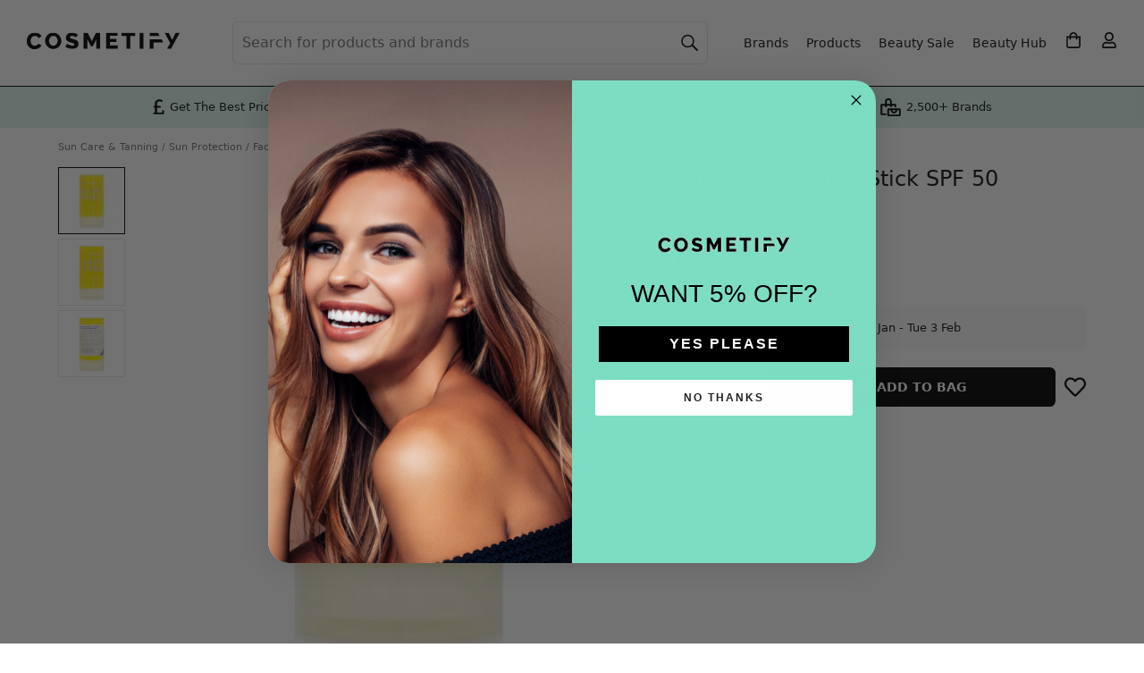

--- FILE ---
content_type: text/html; charset=utf-8
request_url: https://www.cosmetify.com/supergoop-glow-stick-spf-50/
body_size: 29069
content:
<!DOCTYPE html>




<html lang="en">
<head><script>(function(w,i,g){w[g]=w[g]||[];if(typeof w[g].push=='function')w[g].push(i)})
(window,'GTM-KPXJ4WF','google_tags_first_party');</script><script>(function(w,d,s,l){w[l]=w[l]||[];(function(){w[l].push(arguments);})('set', 'developer_id.dYzg1YT', true);
		w[l].push({'gtm.start':new Date().getTime(),event:'gtm.js'});var f=d.getElementsByTagName(s)[0],
		j=d.createElement(s);j.async=true;j.src='/metrics/';
		f.parentNode.insertBefore(j,f);
		})(window,document,'script','dataLayer');</script>
    <meta charset="utf-8">
    <meta http-equiv="x-ua-compatible" content="ie=edge">
    <meta name="verification" content="9435eb6d3229b6ef3f8eb92be7ef85d6">
    <meta name="p:domain_verify" content="8cf4c1c47db1341a0387616af78c7bdb">
    <meta name="yandex-verification" content="ccb69add6e8866d0">
    <meta name="cosmetify-last-cached" content="001544-220126">
    <meta name="viewport" content="width=device-width, initial-scale=1, shrink-to-fit=no, viewport-fit=cover">
    <meta name="csrf-token" content="omLEPJ4sCJqjN8t6d2uUmwlgRooE3lP7qAA5Gau8H5Zk2fPuH6FO0lT50DJQaYfI">
    
        
            <meta name="robots" content="index, follow">
        
    
    <title>Supergoop! Glow Stick SPF 50 | Sales &amp; Offers</title>
    <meta name="description" content="Buy Supergoop! Glow Stick SPF 50 at Cosmetify. Get the best price online in the UK. Set up an alert to be notified if this sun protection item reduces in price.">
    
        <link rel="canonical" href="https://www.cosmetify.com/supergoop-glow-stick-spf-50/">
    
    <link rel="preconnect" href="https://www.googletagmanager.com">
<link rel="preconnect" href="https://www.google-analytics.com">
<link rel="preconnect" href="https://www.google.com">

<link rel="preconnect" href="https://www.google.co.uk">

<link rel="preconnect" href="https://stats.g.doubleclick.net">

    

    <script>
    window.sentryOnLoad = function () {
        const environment = window.location.hostname.includes('staging.') ? 'staging' : 'production';

        Sentry.init({
            environment: environment,
            tracesSampleRate: 0,
            replaysSessionSampleRate: 0,
            replaysOnErrorSampleRate: 0,
            integrations: [
                Sentry.replayIntegration({
                    maskAllText: false,
                    maskAllInputs: false,
                    blockAllMedia: false,
                    minReplayDuration: 2000,
                    maxReplayDuration: 3600000
                })
            ],
            beforeSend(event, hint) {
                const allowedThirdPartyDomains = [
                    'paypal.com',
                    'stripe.com',
                    'klarna.com',
                    'klarnacdn.net',
                ];

                if (event.exception && event.exception.values) {
                    for (const exception of event.exception.values) {
                        if (exception.stacktrace && exception.stacktrace.frames) {
                            const ownFrames = exception.stacktrace.frames.filter(frame => {
                                return frame.filename && (
                                    frame.filename.includes(window.location.hostname) ||
                                    frame.filename.startsWith('/')
                                );
                            });

                            const thirdPartyFrames = exception.stacktrace.frames.filter(frame => {
                                return frame.filename && allowedThirdPartyDomains.some(domain =>
                                    frame.filename.includes(domain)
                                );
                            });

                            const totalFrames = exception.stacktrace.frames.length;
                            const hasOwnFrame = ownFrames.length > 0;
                            const isFromAllowedThirdParty = thirdPartyFrames.length > 0;
                            const isMostlyExternal = (ownFrames.length / totalFrames) < 0.1;

                            if (!isFromAllowedThirdParty && (!hasOwnFrame || isMostlyExternal)) {
                                return null;
                            }
                        } else {
                            return null;
                        }
                    }
                }
                return event;
            },
        });

        window.forceSentryOrderReplay = function() {
            if (sessionStorage.getItem('sentryReplayStarted')) {
                return;
            }

            sessionStorage.setItem('sentryReplayStarted', '1');
            const replay = Sentry.getReplay();
            replay.start();
        };

        window.startSentryOrderReplay = function(orderId) {
            try {
                const replay = Sentry.getReplay();
                if (!replay) return;

                Sentry.setUser({
                    id: orderId,
                    username: 'Order ' + orderId
                });
                Sentry.setTag('order_id', orderId);

                if (sessionStorage.getItem('sentryReplayStarted') === '1') {
                    replay.start();
                    return;
                }

                const basketMain = document.querySelector('main.basket');
                if (basketMain) {
                    const startReplayOnClick = function(event) {
                        if (sessionStorage.getItem('sentryReplayStarted')) return;

                        const target = event.target;
                        const isInteractive = target.matches('button, input, select, textarea, a')

                        if (isInteractive) {
                            sessionStorage.setItem('sentryReplayStarted', '1');
                            replay.start();

                            basketMain.removeEventListener('click', startReplayOnClick, true);
                        }
                    };
                    basketMain.addEventListener('click', startReplayOnClick, true);
                }
            } catch(err) {
                console.error('Sentry replay error:', err);
            }
        };
    };
</script>
<script src="https://js.sentry-cdn.com/2ec387bebc4d3803a616c6899f346f8b.min.js" crossorigin="anonymous"></script>

    
    <script>
    window.dataLayer = window.dataLayer || [];
    
    dataLayer.push({'gaId': 'G-3B5QEJP892'});
    
</script>
    
<script>
    dataLayer.push({ ecommerce: null });
    dataLayer.push({
        event: "view_item",
        ecommerce: {
            currency: "GBP",
            value: 30.00,
            items: [{
                item_id: "535408-20g",
                item_name: "Supergoop! Glow Stick SPF 50",
                item_brand: "Supergoop!",
                item_variant: "20g",
                
                price: 30.00,
                
                quantity: 1
            }]
        }
    });
    dataLayer.push({
        'retailerName': "Strawberrynet",
        'productCurrency': "GBP",
        'productPrice': 30.00,
        'productSku': "535408-20g",
        'productBrand': "Supergoop!",
        'productName': "Supergoop! Glow Stick SPF 50",
        'ConvertPriceTrigger': "30.00"
    });
    dataLayer.push({
        'event': 'page_type',
        'pageType': 'Product'
    });
    dataLayer.push({
        'event': 'stock_status',
        'stockStatus': 'In Stock'
    });
</script>

    <script type="text/javascript" src="https://app.termly.io/resource-blocker/93375fe5-1fac-41cb-93cd-08bb3c990be0?autoBlock=off" ></script>
<script>(function(w,d,s,l,i){w[l]=w[l]||[];w[l].push({'gtm.start':
new Date().getTime(),event:'gtm.js'});var f=d.getElementsByTagName(s)[0],
j=d.createElement(s),dl=l!='dataLayer'?'&l='+l:'';j.async=true;j.src=
'https://www.googletagmanager.com/gtm.js?id='+i+dl;f.parentNode.insertBefore(j,f);
})(window,document,'script','dataLayer','GTM-KPXJ4WF');</script>
    
    
<link rel="icon" sizes="32x32" href="/static/website/image/icons/icon-32.png">
<link rel="icon" sizes="192x192" href="/static/website/image/icons/icon-192.png">
<link rel="apple-touch-icon" href="/static/website/image/icons/icon-192.png">
    
    
    <link rel="preload" href="https://public.cosmetify.com/images/products/5014804.webp" as="image">
    
    <meta property="og:title" content="Supergoop! Glow Stick SPF 50">
    <meta property="og:description" content="Buy Supergoop! Glow Stick SPF 50 at Cosmetify. Get the best price online in the UK. Set up an alert to be notified if this sun protection item reduces in price.">
    <meta property="og:url" content="https://www.cosmetify.com/supergoop-glow-stick-spf-50/">
    <meta property="og:image" content="https://public.cosmetify.com/images/products/5014804.webp">
    <meta property="og:image:width" content="550">
    <meta property="og:image:height" content="550">
    <meta property="og:type" content="product">
    <meta property="og:site_name" content="Cosmetify">
    <meta property="fb:app_id" content="400352554159689">
    <meta property="product:brand" content="Supergoop!">
    <meta property="product:availability" content="in stock">
    <meta property="product:condition" content="new">
    <meta property="product:price:amount" content="30.00">
    <meta property="product:price:currency" content="GBP">
    <meta property="product:retailer_item_id" content="535408-20g">
    <meta property="product:item_group_id" content="supergoop-glow-stick-spf-50-535408">
    
    <meta name="twitter:card" content="summary">
    <meta name="twitter:site" content="@Cosmetifyuk">
    <meta name="twitter:title" content="Supergoop! Glow Stick SPF 50">
    <meta name="twitter:description" content="Buy Supergoop! Glow Stick SPF 50 at Cosmetify. Get the best price online in the UK. Set up an alert to be notified if this sun protection item reduces in price.">
    <meta name="twitter:image" content="https://public.cosmetify.com/images/products/5014804.webp">

    <style>*,*:before,*:after{box-sizing:border-box}body{margin:0;min-width:320px;font-family:system-ui,-apple-system,BlinkMacSystemFont,Segoe UI,Roboto,Helvetica Neue,Arial,Noto Sans,Liberation Sans,sans-serif;font-size:1rem;font-weight:400;line-height:1.4rem;color:#111;background:#fff;-webkit-text-size-adjust:100%;-webkit-tap-highlight-color:rgba(0,0,0,0);position:relative;overflow-x:hidden;overflow-y:scroll}article,footer,header,main,nav{display:block;overflow:hidden}main{background:#fff;overflow:visible}@media (min-width: 1150px){main{padding:15px 0 0}}svg{max-width:100%;max-height:100%}img{border-style:none;height:auto;width:100%;display:block}img.lzy,img.loading{opacity:0}img.loaded,img.error{transition:opacity 1s;opacity:1}.con{max-width:1150px;position:relative;margin:0 auto;background:#fff}h2,h3,.h2,.h3,dt{margin:0 0 1rem;padding:0 15px;font-weight:600;font-size:1.1rem;line-height:1.1rem;text-transform:capitalize;display:block}@media (min-width: 992px){h2,h3,.h2,.h3,dt{font-size:1.2rem;line-height:1.2rem}}p{margin:0 0 1rem}a{color:#111;text-decoration:none}button{border:0;background:transparent;cursor:pointer}button,input{font-family:inherit;font-size:inherit;line-height:inherit;text-transform:none;position:relative;margin:0;padding:0;-webkit-appearance:none;-moz-appearance:none;appearance:none;outline:none;color:inherit}ul,ol{padding:0;margin:0;list-style:none}.fpo,.ovly,#rnav{display:none}.f,.lgPill span{display:flex}.w{flex-wrap:wrap}.nw{flex-wrap:nowrap}.s{justify-content:flex-start}.e{justify-content:flex-end}.b{justify-content:space-between}.c,.lgPill span{justify-content:center}.ac,.lgPill span{align-items:center}.as{align-items:stretch}.benefitsBar{background:#dbf5ee;font-size:.7rem;line-height:.7rem}.benefitsBar>div{padding:5px 15px 6px}.benefitsBar>div>div{flex:1}.benefitsBar .tp img{height:35px;width:auto}.benefitsBar .tp span{display:none}.benefitsBar .bp span{display:block;position:relative;padding-left:20px}.benefitsBar .bp span svg{position:absolute;top:0;left:0;width:15px;height:19px;fill:#000}.benefitsBar .br span{display:block;position:relative;padding-left:27px}.benefitsBar .br span svg{position:absolute;top:0;left:0;width:22px;height:22px;fill:#000}@media (min-width: 475px){.benefitsBar{font-size:.8rem;line-height:1.3rem}.benefitsBar br{display:none}.benefitsBar .br span{padding-left:30px}.benefitsBar .br span svg{width:25px;height:25px}}@media (min-width: 820px){.benefitsBar .tp img{padding-right:2px}.benefitsBar .tp span{display:block;padding-left:2px}}@media (min-width: 1150px){.benefitsBar{border-top:1px solid #000}.benefitsBar>div{max-width:1000px;margin:0 auto;padding:5px 30px 6px}}.headBg img,.headBg:before,.headBg:after{position:absolute;top:0;height:270px}.headBg:before,.headBg:after{width:100%;content:" "}.headBg img{z-index:-2;width:auto}.headBg:before{background:#7dddc2;z-index:-3}.headBg:after{background:#ffffffb3;z-index:-1}@media (min-width: 340px){.headBg img{left:49%;transform:translate(-50%)}}@media (min-width: 1150px){.headBg img,.headBg:before,.headBg:after{height:440px}.headBg img{left:55%}.headBg:after{background:#fff9}}.mMenu{padding:10px 15px;position:-webkit-sticky;position:sticky;top:0;z-index:3;background:#fff;border-bottom:1px solid #000;transition:background .8s}.mMenu>div{display:grid;grid-template-columns:40px 40px auto 40px 40px;align-items:center;width:100%;justify-content:stretch}@media (max-width: 1149px){.mMenu>div>div{display:flex;align-items:center;justify-content:center}}.mMenu a{display:inline-block}.mMenu img{height:40px;width:auto}.mMenu .menu svg{padding:10px 20px 10px 0}.mMenu .myBasket svg{padding:11px 0 11px 22px}.mMenu .myAct svg{padding:11px 0 11px 22px}.mMenu .search svg{padding:10px 20px 10px 0}@media (min-width: 375px){.mMenu .menu svg{padding:8px 16px 8px 0}.mMenu .myBasket svg{padding:9px 0 9px 18px}.mMenu .myAct svg{padding:9px 0 9px 18px}.mMenu .search svg{padding:8px 16px 8px 0}}@media (min-width: 1150px){.mMenu{position:absolute;padding:0;top:20px;background:transparent;border-bottom:0;width:100%;max-width:1440px;left:50%;transform:translate(-50%);z-index:0}.mMenu img{height:2.95rem;margin-top:2px}.mMenu>div{grid-template-columns:auto}.mMenu button{display:none}.mMenu>div>div{text-align:left;margin-left:30px}}.header{width:100%}.header nav,.header>div>div{display:none}.header h1{margin:0;padding:30px 15px 15px;font-weight:600;font-size:1.3rem;line-height:1.6rem}.header .searchCon{margin:0 15px;padding:0 0 50px;position:relative}.header .searchCon input{display:block;width:100%;height:2.5rem;line-height:2.5rem;padding:0 10px 0 35px;font-size:1rem;color:#111;background-color:#fff;border:1px solid #fff;border-radius:.4rem}.header .searchCon input::placeholder{color:#282b30;opacity:1}.header .searchCon input:-ms-input-placeholder{color:#282b30}.header .searchCon input::-ms-input-placeholder{color:#282b30}.header .searchCon button{position:absolute;top:0;left:0;height:2.5rem;width:2.5rem}.header .searchCon button span{display:none}.header .searchCon button svg{padding:10px}.header .searchCon .fCls{display:none}@media (min-width: 1150px){.header{padding:20px 19px 20px 30px;max-width:1440px;margin:0 auto;border:0;display:block}.header>div{margin-left:205px}.header>div>div{flex-grow:1;display:block}.header nav{display:block;padding:5px 0 5px 5px;z-index:1}.header nav>span,.header nav>svg{display:none!important}.header nav a,.header nav .menu{margin:0 10px;display:block;font-size:.9rem;width:auto;height:auto}.header nav>ul>li>a{text-align:center;line-height:1rem}.header nav>ul{display:flex;flex-wrap:nowrap;align-items:center}.header nav li svg{padding:11px}.header nav li:last-child ul{display:none}.header h1{padding:5.5rem 30px 6.3rem;border-radius:10px;background:#fff;font-size:2rem;line-height:2.4rem;font-weight:500}.header .searchCon{margin:0;padding:0}.header .searchCon input{padding:0 40px 0 10px;min-width:275px;height:3rem;line-height:3rem;border:1px solid #e0e0e2;background:#fff}.header .searchCon input::placeholder{color:#717171;opacity:1}.header .searchCon input:-ms-input-placeholder{color:#717171}.header .searchCon input::-ms-input-placeholder{color:#717171}.header .searchCon button{position:absolute;right:0;left:auto;background:transparent;height:3rem;line-height:3rem}.header .searchCon button svg{height:100%}}@media (min-width: 1200px){.header>div{margin-left:230px}.header nav{padding:5px 0 5px 30px}}.mMenu button,.header button{width:40px;height:40px}.mMenu svg,.header svg{position:absolute;top:0;left:0;width:40px;height:40px;fill:#000}.mMenu .search svg,.mMenu .searchCon svg,.header .search svg,.header .searchCon svg{stroke:#000}.slide{overflow-y:hidden}.slide>div,.slide>ul{display:flex;overflow-x:auto;-webkit-overflow-scrolling:touch;padding:0 0 35px 15px;margin-bottom:-15px}.slide>div::-webkit-scrollbar,.slide>ul::-webkit-scrollbar{display:none;width:0;-webkit-appearance:none}.slide .h{display:block;text-align:center;margin:.8rem 0 .9rem;font-size:1.1rem;line-height:1.2rem}.slide .items>div,.slide li,.slide .posts>a{padding:0 15px 0 0;margin:0}.slide .posts img{max-width:100%;height:100%}.slide.auto li{padding:0 5px 0 0}.slide.auto li:last-child{padding:0 15px 0 0}.slide.center>div,.slide.center>ul{justify-content:center}@media (min-width: 992px){.slide.stack{margin:0}.slide.stack>div,.slide.stack>ul{flex-wrap:wrap;padding:0 0 20px}}@media (max-width: 991px){.al{padding-bottom:40px}}.bcs{padding:10px 0 0;margin:0;width:100%;white-space:nowrap;overflow:hidden}.bcs ol{display:flex;flex-wrap:nowrap;overflow-x:auto;padding:0;margin:0;-ms-overflow-style:none;scrollbar-width:none}.bcs ol::-webkit-scrollbar{display:none}.bcs li{display:inline-block;font-size:.7rem;margin:0 4px 0 0;padding:0;color:#717171;line-height:.9rem}.bcs li:before{content:"/"}.bcs li:first-child:before{content:none}.bcs li:first-child a{padding-left:15px}.bcs li:last-child a{padding-right:15px}.bcs li a,.bcs li span{display:inline-block;text-decoration:none;padding:5px 0 5px 4px;color:#717171}.bcs li a:hover{text-decoration:underline}@media (min-width: 1150px){.bcs{padding:0}.bcs li:first-child a{padding-left:0}.bcs li a,.bcs li span{padding:0 0 0 4px}}.review{margin:0 0 .4rem}@media (min-width: 992px){.review{margin:0 0 .75rem}}.review>span{font-size:.7rem;color:#717171;margin-left:5px;margin-top:1px}.reviewTxt{display:none;font-size:.8rem;line-height:1rem;color:#717171;margin:-.5rem 0 1rem}.starRating{height:15px;position:relative;width:75px}.starRating:before{background-image:url([data-uri]);background-repeat:repeat-x;background-size:15px 15px;content:"";display:block;height:15px;inset:0;position:absolute;width:75px}.starRating>span{display:block;text-indent:-10000px;width:75px;height:15px;position:absolute;overflow:hidden}.starRating>span:before{background-image:url([data-uri]);background-repeat:repeat-x;background-size:15px 15px;content:"";display:block;height:15px;inset:0;position:absolute}.al{border-radius:4px;margin:0 auto;padding:9px 10px 9px 36px;font-size:.9rem;line-height:1.2rem;background:#de007b;color:#fff;display:block}.al svg{position:absolute;fill:#fff;width:17px;left:11px;top:0}.al:hover{background:#ff1296}.items>div{padding-bottom:0;position:relative;text-align:left}.items>div>span{padding:3px 5px;position:absolute;top:6px;left:0;font-size:.7rem;line-height:.8rem;font-weight:600;border-radius:4px;background:#de007b;border:1px solid #de007b;color:#fff;z-index:1}.items>div img{position:absolute}.items>div .img{background:#fff;position:relative;padding-bottom:100%}.items>div>.like{position:absolute;bottom:9rem;right:0;height:48px;width:48px;overflow:hidden;padding:24px 0 0 28px}.items>div>.like svg{width:16px;height:100%;fill:#000}.items>div>.liked svg{width:15px}.items>div .info{padding:.4rem 0 0;display:block}.items>div .brand,.items>div .name{font-size:.9rem;line-height:1.2rem;display:block;overflow:hidden;text-overflow:ellipsis}.items>div .name{height:2.4rem;display:-webkit-box;-webkit-line-clamp:2;line-clamp:2;-webkit-box-orient:vertical}.items>div .brand{font-weight:700;white-space:nowrap}.items>div .price{line-height:1.4rem;padding:0 0 .5rem;font-weight:700}@media (max-width: 325px){.items>div .price{font-size:.9rem}}.items>div .price.discount{color:#de007b}.items>div .price.discount span{text-decoration:line-through;font-weight:400;font-size:.8rem;line-height:1rem;color:#111}@media (max-width: 325px){.items>div .price.discount span{font-size:.7rem}}.items>div .btnLst{padding:0}.items>div .btnLst button{width:100%;text-transform:uppercase;font-size:.8rem;font-weight:600;background:#000;color:#fff;height:2.5rem;line-height:2.5rem;border-radius:.4rem;white-space:nowrap}.items>div .btnLst button:hover{background:#373737}.items>div .btnLst button:disabled{background:#000;color:#fff}.items>div .btnLstWhite{padding:0}.items>div .btnLstWhite button{display:flex;align-items:center;justify-content:center;height:2.5rem;padding:0 1rem;font-size:.8rem;font-weight:600;text-transform:uppercase;background:#fff;color:#000;border:1px solid #000;border-radius:.4rem;white-space:nowrap;width:100%}.items>div .btnLstWhite button:hover{background:#f2f2f2}.items>div .btnLstWhite button:disabled{background:#000;color:#fff}.items.wt>div>span{left:6px}.items.wt>div .info{background:#fff;padding:.4rem 10px}.items.wt>div img{padding:5px}.items.wt>div .price{background:#fff;padding:0 10px .5rem}.items.wt>div .like{right:21px}@media (min-width: 992px){.items.wt>div .like{right:26px}}.items.wt>div .btnLst button{border-top-right-radius:0;border-top-left-radius:0}.lgPill a{display:block;background:#fff;border-radius:.4rem;padding:5px 10px;text-align:center}.lgPill span{font-weight:600;font-size:.9rem;line-height:1.1rem;height:2.6rem}.fItm{margin-bottom:1rem;position:relative}label{font-weight:600;margin:0 0 .3rem;display:block}label.inl{margin:0;line-height:1.3rem}.fCtrl,.sCtrl{padding:0 10px;color:#111;background:#fff;border:1px solid #e0e0e2;border-radius:4px;font-size:1rem}.fCtrl{display:block;width:100%;height:2.5rem;line-height:2.5rem}.sCtrl{display:inline-block;width:auto;height:2rem;line-height:2rem}textarea.fCtrl{height:auto;line-height:1.4rem;padding:10px}.btn{display:inline-block;position:relative;width:auto;padding:0 30px;margin:0;border-radius:.4rem;height:2.5rem;line-height:2.5rem;text-decoration:none!important;text-align:center;white-space:nowrap}.btn.b{background:#000;color:#fff}.btn.b svg{fill:#fff}.btn.b:hover{background:#373737}.btn.w{background:#fff;color:#000}.btn.w:hover{background:#000;color:#fff}.btn.w:hover svg{fill:#fff}.btn.g{background:#7dddc2;color:#000}.btn.g svg{fill:#000}.btn.g:hover{background:#000;color:#fff}.btn.g:hover svg{fill:#fff}.btn.d,.btn.d:hover{background:#e0e0e2;color:#000;text-transform:uppercase;font-weight:600;cursor:pointer}.btn.bc{margin:0 auto;display:block}.btn.buy,.btn.fBuy{text-transform:uppercase;font-weight:600;font-size:.9rem}.btn.buy span,.btn.fBuy span{position:relative;padding:3px 8px 3px 30px}.btn.buy span svg,.btn.fBuy span svg{position:absolute;width:14px;left:9px;top:0}.btn.addBasket span svg{top:-1px}.byBio{margin-top:-.5rem}.byBio p{line-height:1.2rem;margin:0}.byBio img{border-radius:100%;width:50px;height:50px;margin:0 15px 0 0}@media (max-width: 767px){.byBio span{display:block}}.grid{display:grid;grid-template-columns:repeat(12,1fr);grid-template-rows:repeat(4,min-content) 1fr repeat(1,min-content);grid-gap:10px;padding:8px 15px 15px}@media (min-width: 768px){.grid{grid-gap:15px 30px}}@media (min-width: 1150px){.grid{padding:0 0 15px}}.grid .bcs{grid-column:span 12}.grid .info{grid-column:span 12;margin-top:-5px}@media (min-width: 768px){.grid .info{margin:0;grid-column:span 6;grid-row-start:2;grid-row-end:3;grid-column-start:7;grid-column-end:13}}@media (min-width: 1150px){.grid .info{grid-column:span 5;grid-row-start:2;grid-row-end:3;grid-column-start:8;grid-column-end:13}}.grid .pdtImg{grid-column:span 12}@media (min-width: 768px){.grid .pdtImg{grid-column:span 6;grid-row-start:2;grid-row-end:4;grid-column-start:1;grid-column-end:7}}@media (min-width: 1150px){.grid .pdtImg{grid-column:span 7;grid-row-start:2;grid-row-end:4;grid-column-start:1;grid-column-end:8}}.grid .pdtCon{grid-column:span 12;width:100%}@media (min-width: 768px){.grid .pdtCon{grid-column:span 6;grid-row-start:3;grid-row-end:4;grid-column-start:7;grid-column-end:13}}@media (min-width: 1150px){.grid .pdtCon{grid-column:span 5;grid-row-start:3;grid-row-end:7;grid-column-start:8;grid-column-end:13}}.grid .pdtDes{grid-column:span 12}@media (min-width: 768px){.grid .pdtDes{grid-column:span 7;grid-row-start:4;grid-row-end:7;grid-column-start:1;grid-column-end:8}}.grid .pdtExt{grid-column:span 12}@media (min-width: 1150px){.grid .pdtExt{grid-column:span 7;grid-row-start:7;grid-row-end:8;grid-column-start:1;grid-column-end:8}}h1{font-weight:400;font-size:1.1rem;line-height:1.3rem;margin:0 0 .2rem}@media (min-width: 768px){h1{font-size:1.5rem;line-height:1.7rem}}h1 .iBrand{display:block;font-weight:700;font-size:.9rem;line-height:1.1rem;margin:0 0 .4rem}h1 .iSize{display:block;color:#717171;font-size:1rem;line-height:1.1rem;margin:.4rem 0 0}@media (max-width: 374px){.priceCon{flex-wrap:wrap!important}}.priceCon .price{margin:0 8px 0 0;font-size:1.4rem;font-weight:700}.priceCon .price.discount{color:#de007b;white-space:nowrap}.priceCon .price.discount span{font-size:1rem;line-height:1rem;color:#575757}@media (max-width: 374px){.priceCon .price.discount span{font-size:.7rem}}.priceCon .price.discount span.old{text-decoration:line-through;font-weight:400}.priceCon .al{padding:3px 8px 3px 29px;font-size:.8rem;font-weight:600;margin:0}.priceCon .al svg{width:14px;left:9px;top:0}span.shipping{display:block;color:#717171;margin:.2rem 0 0;font-size:.7rem;line-height:.8rem}.shippingCon{margin:0 -15px 1rem;padding:13px 15px;background:#f9f9f9}@media (min-width: 768px){.shippingCon{margin:0 0 1rem;border-radius:.4rem}}div.shipping{font-size:.8rem;line-height:1.1rem}div.shipping svg{width:21px;height:20px}div.shipping strong{font-weight:600}div.shipping div:first-child{padding-right:10px}div.shipping+.shipping{margin:.5rem 0 0}div.shipping .sdot{display:none}@media (min-width: 425px){div.shipping br{display:none}div.shipping .sdot{display:inline}}div.shipping+.qty{margin-top:.5rem}@media (min-width: 768px){.pdtSlide{display:grid;grid-gap:10px}}@media (min-width: 992px){.pdtSlide{grid-template-columns:55px auto;grid-template-rows:auto;grid-template-areas:"left right";grid-gap:30px}}@media (min-width: 1150px){.pdtSlide{grid-template-columns:75px auto}}.pdtSlide .img{position:relative;padding-bottom:100%}@media (min-width: 992px){.pdtSlide .img{grid-area:right}}.pdtSlide .img>div{display:none}.pdtSlide .img>div.active{display:block}.pdtSlide .img img{position:absolute}.pdtSlide .img button{position:absolute;bottom:-42px;height:42px;width:30px;border:0;background:transparent;padding:5px}@media (min-width: 768px){.pdtSlide .img button{display:none}}.pdtSlide .img button svg{width:16px}.pdtSlide .img .like{top:5px;right:5px;width:40px}.pdtSlide .img .like svg{width:20px}.pdtSlide .img #pdtNext{right:9px}.pdtSlide .img #pdtPrev{left:9px}.pdtSlide .img #pdtPrev svg{-webkit-transform:rotate(-180deg);transform:rotate(-180deg)}.pdtSlide #pdtImgThbs{display:none;text-align:center}@media (min-width: 768px){.pdtSlide #pdtImgThbs{display:flex;justify-content:center}}@media (min-width: 992px){.pdtSlide #pdtImgThbs{grid-area:left;flex-direction:column;justify-content:flex-start}}.pdtSlide #pdtImgThbs img{border:1px solid #e6e6e6;padding:4px;width:55px;cursor:pointer;height:55px;margin:0 2px}@media (min-width: 992px){.pdtSlide #pdtImgThbs img{margin:0 0 5px;width:55px;height:55px}}@media (min-width: 1150px){.pdtSlide #pdtImgThbs img{width:75px;height:75px}}.pdtSlide #pdtImgThbs img.active{border-color:#000}.pdtSlide #wDots{text-align:center;padding:10px 0 0}@media (min-width: 768px){.pdtSlide #wDots{display:none}}.pdtSlide #wDots li{height:10px;width:10px;background:#e0e0e2;border-radius:100%;display:inline-block;margin:2px}.pdtSlide #wDots li.active{background:#000}@media (min-width: 992px){.pdtNoSlide{width:80%;margin:0 auto}}.pdtNoSlide .img{position:relative;padding-bottom:100%}.pdtNoSlide img{position:absolute}.options.radio{margin:0 -3px .5rem}.options.radio div{flex-grow:1;margin:0 3px 6px}@media (min-width: 992px){.options.radio div{flex-grow:0}}.options.radio input{opacity:0;position:absolute}.options.radio label{border:2px solid #e6e6e6;padding:9px 12px;font-weight:400;font-size:.8rem;text-transform:uppercase;margin:0;cursor:pointer;width:100%;text-align:center;font-weight:600;line-height:1rem;display:inline-block}@media (min-width: 768px){.options.radio label{line-height:1.2rem}}.options.radio label.oos{background:#f5f5f5;color:#707070}.options.radio label:hover{background:#000;border-color:#000;color:#fff}.options.radio label span{display:block;font-weight:400}.options.radio input:checked+label{border-color:#333}.options.select{margin:0 0 1rem}.options.select label{letter-spacing:unset;text-transform:none;font-size:.9rem;font-weight:600;display:inline-block;margin-bottom:.3rem}.cPicker{margin:0 -2px .5rem}.cPicker div{margin:0;padding:0;width:16.66%;min-height:45px;border:2px solid #fff;border-bottom:2px solid #fff}@media (min-width: 500px){.cPicker div{width:12.5%}}@media (min-width: 768px){.cPicker div{width:14.28%}}@media (min-width: 992px){.cPicker div{width:12.5%}}.cPicker input{opacity:0;position:absolute}.cPicker label{margin:0}.cPicker label img{border:1px solid #ced4da;padding:2px;border-radius:3px}.cPicker label:hover img{border-color:#000;cursor:pointer}.cPicker label.loading{display:block;width:100%;height:100%;background:#000}.cPicker label.loading img{display:none}.cPicker input:checked+label img{border-color:#333}.retailer{margin:0 0 1rem}@media (min-width: 768px){.retailer{margin:0 0 1.2rem}}.retailer>span{display:block;margin:0 0 .75rem;font-size:.8rem;line-height:1.1rem}.retailer>span strong{font-weight:600}.retailer ul li{padding:3px 5px 3px 22px;position:relative;font-size:.8rem;font-weight:400;border:none;border-radius:4px;margin:0 .3rem .3rem 0;background:#f9f9f9;color:#000}.retailer ul li:last-child{margin:0 0 .3rem}.retailer ul svg{position:absolute;width:12px;left:6px;top:1px;fill:#2dad89}.pdtBuy{margin-bottom:1.25rem}.pdtBuy button{width:35px;height:2.75rem;border:none;background:transparent;padding:0;text-transform:none}.pdtBuy .buy{display:block;width:100%;margin:0}.pdtBuy .qty+.buy{margin:0 0 0 10px}@media (min-width: 768px){.pdtBuy .buy{margin:0 10px 0 0}.pdtBuy .qty+.buy{margin:0 10px}.pdtBuy .max+.like{margin:0 0 0 10px!important}}@media (max-width: 767px){.pdtBuy .like{display:none}}.retailers{margin:0 -15px 1rem;padding:0 15px;border-top:2px solid #e6e6e6;border-bottom:2px solid #e6e6e6}@media (min-width: 768px){.retailers{margin:0 0 1rem;padding:0}}.retailers>span{padding:1rem 1.5rem 1rem 30px;font-size:.9rem;font-weight:600;position:relative;cursor:pointer;display:block}@media (min-width: 768px){.retailers>span{font-size:1rem}}.retailers>span i{top:18px}.retailers svg{position:absolute;width:22px;left:0;top:0;fill:#000}.retailers ul{display:none}h2,h3,h4{padding:0}.pdtDes a{text-decoration:underline}.pdtDes b,.pdtDes strong{font-weight:600}.byBio{margin:0 0 1rem}.pdtDes .accordion>div{display:none}.pdtDes .hide{display:none}.bImg{display:flex;align-items:center;height:30px;margin-bottom:10px}.bImg img{width:auto;max-height:30px;max-width:100px;display:inline-block}.bdCon>div{max-width:1180px;position:relative;margin:0 auto}.bdCon{background:#f5f5f5;border-bottom:2px solid #e6e6e6;padding:5px 0}@media (min-width: 992px){.bdCon{border-bottom-width:1px}}.s52 .h{padding:0 15px}.s52 .items>div,.s52 ul>li{flex:0 0 48%;max-width:48%}@media (min-width: 576px){.s52 .items>div,.s52 ul>li{flex:0 0 30%;max-width:30%}}@media (min-width: 768px){.s52 .items>div,.s52 ul>li{flex:0 0 23%;max-width:23%}}@media (min-width: 992px){.s52 .items>div,.s52 ul>li{flex:0 0 20%;max-width:20%}}.pdtBuy+.retailer{margin:0 0 .7rem}.btn.max{width:100%;display:block;background:#e0e0e2;color:#000;font-weight:600;margin:0}.qty.low{color:#de007b;font-weight:600;font-size:.9rem;line-height:1rem}.qty{margin:0;font-size:.8rem}.qtyCtl>div,.qtyCtl>button{text-align:center;border:1px solid #e0e0e2;width:2.5rem;height:2.75rem;line-height:2.7rem;margin:0;padding:0}.qtyCtl>div{border-left:0;border-right:0;width:1rem}.qtyCtl>button{font-size:1rem}.qtyCtl>button:hover:enabled{border-color:#e0e0e2}.qtyCtl>button:disabled{color:#e0e0e2}.qtyCtl>button:first-child{border-top-left-radius:4px;border-bottom-left-radius:4px;border-right:0}.qtyCtl>button:last-child{border-top-right-radius:4px;border-bottom-right-radius:4px;border-left:0}.ww{padding:15px;background:#f9f9f9;margin:0 -15px 1rem}@media (min-width: 768px){.ww{margin:0 0 1rem;border-radius:.4rem}}.ww h3{font-size:1rem}.ww>div{padding:10px 0;background:#fff;border-radius:.4rem;border-bottom:5px solid #f9f9f9}.ww>div>div{padding:0 10px 0 5px}.ww>div .img{flex-grow:0;flex-shrink:0;flex-basis:65px;padding-bottom:65px}.ww>div .info{padding:0 10px;flex-grow:1}.ww>div .brand{white-space:normal}.ww>div .name{height:auto;padding:2px 0}.ww>div .price{padding:0}.ww>div .qbuy{width:82px;height:2.75rem;padding:0}@media (min-width: 768px){.ww>div .qbuy{width:100px}}.ww>div .qbuy span{position:relative;padding:3px 8px 3px 30px;text-transform:uppercase;font-weight:600;font-size:.9rem}.ww>div .qbuy span svg{position:absolute;width:14px;left:9px;top:-1px}.stickyBtn{position:fixed;bottom:0;background:#fff;width:100%;padding:15px 15px 20px;z-index:3}.stickyBtn button{width:100%;height:2.75rem;font-size:1.05rem!important}.stickyBtn button>span{padding:3px 8px 3px 33px!important}.stickyBtn button>span svg{width:16px!important}@media (min-width: 768px){.stickyBtn{display:none!important}}.noStkSl .items .price{font-size:.85rem}.btn.addPrices .button-price{padding:3px 8px 3px 5px}.button-price{display:none}@media screen and (max-width: 767px){.button-price{display:inline;padding-left:5px}}
</style>
    
    
    <style>
        #expressPayCon, #abStickyProductBtns{display:none;}
    </style>


    <script>const url_prefix = '';</script>
    
    
</head>

<body>
    <noscript><iframe src="https://www.googletagmanager.com/ns.html?id=GTM-KPXJ4WF"
height="0" width="0" style="display:none;visibility:hidden"></iframe></noscript>
    
    <svg xmlns="http://www.w3.org/2000/svg" style="display:none">
        <symbol id="burger" viewBox="0 0 20 13">
    <path d="m0 0h20l-1.3965 2.5h-18.603v-2.5zm0 5h17.2l-1.44 2.5h-15.76v-2.5zm0 5h14.3l-1.4028 2.5h-12.897v-2.5z" />
</symbol>
<symbol id="find" viewBox="0 0 20 19">
    <path transform="translate(1 1)" d="m6.5 13c-3.5899 0-6.5-2.9101-6.5-6.5 0-3.5899 2.9101-6.5 6.5-6.5 3.5899 0 6.5 2.9101 6.5 6.5 0 3.5899-2.9101 6.5-6.5 6.5zm5.2071-2.1464l5.4697 5.4697-0.35355 0.35355-5.4697-5.4697 0.35355-0.35355z" fill="none" stroke-width="1.5" />
</symbol>
<symbol id="user" viewBox="0 0 448 512">
    <path d="M313.6 304c-28.7 0-42.5 16-89.6 16-47.1 0-60.8-16-89.6-16C60.2 304 0 364.2 0 438.4V464c0 26.5 21.5 48 48 48h352c26.5 0 48-21.5 48-48v-25.6c0-74.2-60.2-134.4-134.4-134.4zM400 464H48v-25.6c0-47.6 38.8-86.4 86.4-86.4 14.6 0 38.3 16 89.6 16 51.7 0 74.9-16 89.6-16 47.6 0 86.4 38.8 86.4 86.4V464zM224 288c79.5 0 144-64.5 144-144S303.5 0 224 0 80 64.5 80 144s64.5 144 144 144zm0-240c52.9 0 96 43.1 96 96s-43.1 96-96 96-96-43.1-96-96 43.1-96 96-96z"/>
</symbol>
<symbol id="userSolid" viewBox="0 0 448 512">
    <path d="M224 256c70.7 0 128-57.3 128-128S294.7 0 224 0 96 57.3 96 128s57.3 128 128 128zm89.6 32h-16.7c-22.2 10.2-46.9 16-72.9 16s-50.6-5.8-72.9-16h-16.7C60.2 288 0 348.2 0 422.4V464c0 26.5 21.5 48 48 48h352c26.5 0 48-21.5 48-48v-41.6c0-74.2-60.2-134.4-134.4-134.4z"/>
</symbol>
<symbol id="cart" viewBox="0 0 448 512">
    <path d="M352 128C352 57.42 294.579 0 224 0 153.42 0 96 57.42 96 128H0v304c0 44.183 35.817 80 80 80h288c44.183 0 80-35.817 80-80V128h-96zM224 48c44.112 0 80 35.888 80 80H144c0-44.112 35.888-80 80-80zm176 384c0 17.645-14.355 32-32 32H80c-17.645 0-32-14.355-32-32V176h48v40c0 13.255 10.745 24 24 24s24-10.745 24-24v-40h160v40c0 13.255 10.745 24 24 24s24-10.745 24-24v-40h48v256z"/>
</symbol>
<symbol id="cartSolid" viewBox="0 0 448 512">
    <path d="M352 160v-32C352 57.42 294.579 0 224 0 153.42 0 96 57.42 96 128v32H0v272c0 44.183 35.817 80 80 80h288c44.183 0 80-35.817 80-80V160h-96zm-192-32c0-35.29 28.71-64 64-64s64 28.71 64 64v32H160v-32zm160 120c-13.255 0-24-10.745-24-24s10.745-24 24-24 24 10.745 24 24-10.745 24-24 24zm-192 0c-13.255 0-24-10.745-24-24s10.745-24 24-24 24 10.745 24 24-10.745 24-24 24z"/>
</symbol>
<symbol id="heart" viewBox="0 0 512 512">
    <path d="M458.4 64.3C400.6 15.7 311.3 23 256 79.3 200.7 23 111.4 15.6 53.6 64.3-21.6 127.6-10.6 230.8 43 285.5l175.4 178.7c10 10.2 23.4 15.9 37.6 15.9 14.3 0 27.6-5.6 37.6-15.8L469 285.6c53.5-54.7 64.7-157.9-10.6-221.3zm-23.6 187.5L259.4 430.5c-2.4 2.4-4.4 2.4-6.8 0L77.2 251.8c-36.5-37.2-43.9-107.6 7.3-150.7 38.9-32.7 98.9-27.8 136.5 10.5l35 35.7 35-35.7c37.8-38.5 97.8-43.2 136.5-10.6 51.1 43.1 43.5 113.9 7.3 150.8z"/>
</symbol>
<symbol id="heartSolid" viewBox="0 0 512 512">
    <path d="M462.3 62.6C407.5 15.9 326 24.3 275.7 76.2L256 96.5l-19.7-20.3C186.1 24.3 104.5 15.9 49.7 62.6c-62.8 53.6-66.1 149.8-9.9 207.9l193.5 199.8c12.5 12.9 32.8 12.9 45.3 0l193.5-199.8c56.3-58.1 53-154.3-9.8-207.9z" />
</symbol>
<symbol id="comment" viewbox="0 0 512 512">
    <path xmlns="http://www.w3.org/2000/svg" d="M448 0H64C28.7 0 0 28.7 0 64v288c0 35.3 28.7 64 64 64h96v84c0 7.1 5.8 12 12 12 2.4 0 4.9-.7 7.1-2.4L304 416h144c35.3 0 64-28.7 64-64V64c0-35.3-28.7-64-64-64zm16 352c0 8.8-7.2 16-16 16H288l-12.8 9.6L208 428v-60H64c-8.8 0-16-7.2-16-16V64c0-8.8 7.2-16 16-16h384c8.8 0 16 7.2 16 16v288zm-96-216H144c-8.8 0-16 7.2-16 16v16c0 8.8 7.2 16 16 16h224c8.8 0 16-7.2 16-16v-16c0-8.8-7.2-16-16-16zm-96 96H144c-8.8 0-16 7.2-16 16v16c0 8.8 7.2 16 16 16h128c8.8 0 16-7.2 16-16v-16c0-8.8-7.2-16-16-16z"/>
</symbol>
<symbol id="arrow" viewBox="0 0 448 512">
    <path d="M218.101 38.101L198.302 57.9c-4.686 4.686-4.686 12.284 0 16.971L353.432 230H12c-6.627 0-12 5.373-12 12v28c0 6.627 5.373 12 12 12h341.432l-155.13 155.13c-4.686 4.686-4.686 12.284 0 16.971l19.799 19.799c4.686 4.686 12.284 4.686 16.971 0l209.414-209.414c4.686-4.686 4.686-12.284 0-16.971L235.071 38.101c-4.686-4.687-12.284-4.687-16.97 0z"/>
</symbol>
<symbol id="close" viewBox="0 0 384 512">
    <path d="M231.6 256l130.1-130.1c4.7-4.7 4.7-12.3 0-17l-22.6-22.6c-4.7-4.7-12.3-4.7-17 0L192 216.4 61.9 86.3c-4.7-4.7-12.3-4.7-17 0l-22.6 22.6c-4.7 4.7-4.7 12.3 0 17L152.4 256 22.3 386.1c-4.7 4.7-4.7 12.3 0 17l22.6 22.6c4.7 4.7 12.3 4.7 17 0L192 295.6l130.1 130.1c4.7 4.7 12.3 4.7 17 0l22.6-22.6c4.7-4.7 4.7-12.3 0-17L231.6 256z" />
</symbol>
<symbol id="loading" viewBox="0 0 512 512">
    <path d="M460.116 373.846l-20.823-12.022c-5.541-3.199-7.54-10.159-4.663-15.874 30.137-59.886 28.343-131.652-5.386-189.946-33.641-58.394-94.896-95.833-161.827-99.676C261.028 55.961 256 50.751 256 44.352V20.309c0-6.904 5.808-12.337 12.703-11.982 83.556 4.306 160.163 50.864 202.11 123.677 42.063 72.696 44.079 162.316 6.031 236.832-3.14 6.148-10.75 8.461-16.728 5.01z"/>
</symbol>
<symbol id="check" viewBox="0 0 512 512">
    <path d="M173.898 439.404l-166.4-166.4c-9.997-9.997-9.997-26.206 0-36.204l36.203-36.204c9.997-9.998 26.207-9.998 36.204 0L192 312.69 432.095 72.596c9.997-9.997 26.207-9.997 36.204 0l36.203 36.204c9.997 9.997 9.997 26.206 0 36.204l-294.4 294.401c-9.998 9.997-26.207 9.997-36.204-.001z"/>
</symbol>

<symbol id="currency" viewBox="0 0 320 512">
    <path d="M308 360h-30.284c-6.627 0-12 5.373-12 12v56.835H112V280h100c6.627 0 12-5.373 12-12v-24c0-6.627-5.373-12-12-12H112v-77.081c0-37.438 26.786-67.388 72.958-67.388 25.94 0 48.692 11.882 60.552 19.451 5.141 3.28 11.923 2.156 15.758-2.586l19.658-24.305c4.35-5.378 3.262-13.296-2.365-17.32C262.736 51.456 229.027 32 184.334 32 105.716 32 48 83.164 48 152.423V232H20c-6.627 0-12 5.373-12 12v24c0 6.627 5.373 12 12 12h28v148.835H12c-6.627 0-12 5.373-12 12V468c0 6.627 5.373 12 12 12h296c6.627 0 12-5.373 12-12v-96c0-6.627-5.373-12-12-12z"/>
</symbol>

<symbol id="bags" viewBox="0 0 576 512">
    <path d="M272 240a16 16 0 0 0 16 16h16a16 16 0 0 0 16-16v-32h80v48h48v-64a32 32 0 0 0-32-32h-96V96a96 96 0 0 0-192 0v64H32a32 32 0 0 0-32 32v256a32 32 0 0 0 32 32h128v-48H48V208h80v32a16 16 0 0 0 16 16h16a16 16 0 0 0 16-16v-32h96zm-96-80V96a48 48 0 0 1 96 0v64zm368 128H224a32 32 0 0 0-32 32v160a32 32 0 0 0 32 32h320a32 32 0 0 0 32-32V320a32 32 0 0 0-32-32zm-112 48a48 48 0 0 1-96 0zm96 128H240V336h48.3c1.57 47.4 35.8 89.12 83.07 95.19A96.12 96.12 0 0 0 480 336h48z"/>
</symbol>
<symbol id="uk" viewBox="0 0 512 512">
    <circle cx="256" cy="256" r="256" fill="#F0F0F0"/>
    <g fill="#0052B4">
        <path d="m52.92 100.14c-20.109 26.163-35.272 56.318-44.101 89.077h133.18l-89.077-89.077z"/>
        <path d="m503.18 189.22c-8.829-32.758-23.993-62.913-44.101-89.076l-89.075 89.076h133.18z"/>
        <path d="m8.819 322.78c8.83 32.758 23.993 62.913 44.101 89.075l89.074-89.075h-133.18z"/>
        <path d="m411.86 52.921c-26.163-20.109-56.317-35.272-89.076-44.102v133.18l89.076-89.075z"/>
        <path d="m100.14 459.08c26.163 20.109 56.318 35.272 89.076 44.102v-133.18l-89.076 89.074z"/>
        <path d="M189.217,8.819c-32.758,8.83-62.913,23.993-89.075,44.101l89.075,89.075V8.819z"/>
        <path d="m322.78 503.18c32.758-8.83 62.913-23.993 89.075-44.101l-89.075-89.075v133.18z"/>
        <path d="m370 322.78 89.075 89.076c20.108-26.162 35.272-56.318 44.101-89.076h-133.18z"/>
    </g>
    <g fill="#D80027">
        <path d="m509.83 222.61h-220.44v-220.44c-10.931-1.423-22.075-2.167-33.392-2.167-11.319 0-22.461 0.744-33.391 2.167v220.44h-220.44c-1.423 10.931-2.167 22.075-2.167 33.392 0 11.319 0.744 22.461 2.167 33.391h220.44v220.44c10.931 1.423 22.073 2.167 33.392 2.167 11.317 0 22.461-0.743 33.391-2.167v-220.44h220.44c1.423-10.931 2.167-22.073 2.167-33.392 0-11.317-0.744-22.461-2.167-33.391z"/>
        <path d="m322.78 322.78 114.24 114.24c5.254-5.252 10.266-10.743 15.048-16.435l-97.802-97.802h-31.482v1e-3z"/>
        <path d="m189.22 322.78h-2e-3l-114.24 114.24c5.252 5.254 10.743 10.266 16.435 15.048l97.802-97.804v-31.479z"/>
        <path d="m189.22 189.22v-2e-3l-114.24-114.24c-5.254 5.252-10.266 10.743-15.048 16.435l97.803 97.803h31.481z"/>
        <path d="m322.78 189.22 114.24-114.24c-5.252-5.254-10.743-10.266-16.435-15.047l-97.802 97.803v31.482z"/>
    </g>
</symbol>
<symbol id="us" viewBox="0 0 512 512">
    <circle cx="256" cy="256" r="256" fill="#F0F0F0"/>
    <g fill="#D80027">
        <path d="M244.87,256H512c0-23.106-3.08-45.49-8.819-66.783H244.87V256z"/>
        <path d="m244.87 122.44h229.56c-15.671-25.572-35.708-48.175-59.07-66.783h-170.49v66.783z"/>
        <path d="M256,512c60.249,0,115.626-20.824,159.356-55.652H96.644C140.374,491.176,195.751,512,256,512z"/>
        <path d="m37.574 389.56h436.85c12.581-20.529 22.338-42.969 28.755-66.783h-494.36c6.417 23.814 16.174 46.254 28.755 66.783z"/>
    </g>
    <path d="m118.58 39.978h23.329l-21.7 15.765 8.289 25.509-21.699-15.765-21.699 15.765 7.16-22.037c-19.106 15.915-35.852 34.561-49.652 55.337h7.475l-13.813 10.035c-2.152 3.59-4.216 7.237-6.194 10.938l6.596 20.301-12.306-8.941c-3.059 6.481-5.857 13.108-8.372 19.873l7.267 22.368h26.822l-21.7 15.765 8.289 25.509-21.699-15.765-12.998 9.444c-1.301 10.458-1.979 21.11-1.979 31.921h256v-256c-50.572 0-97.715 14.67-137.42 39.978zm9.918 190.42-21.699-15.765-21.699 15.765 8.289-25.509-21.7-15.765h26.822l8.288-25.509 8.288 25.509h26.822l-21.7 15.765 8.289 25.509zm-8.289-100.08 8.289 25.509-21.699-15.765-21.699 15.765 8.289-25.509-21.7-15.765h26.822l8.288-25.509 8.288 25.509h26.822l-21.7 15.765zm100.12 100.08-21.699-15.765-21.699 15.765 8.289-25.509-21.7-15.765h26.822l8.288-25.509 8.288 25.509h26.822l-21.7 15.765 8.289 25.509zm-8.289-100.08 8.289 25.509-21.699-15.765-21.699 15.765 8.289-25.509-21.7-15.765h26.822l8.288-25.509 8.288 25.509h26.822l-21.7 15.765zm0-74.574 8.289 25.509-21.699-15.765-21.699 15.765 8.289-25.509-21.7-15.765h26.822l8.288-25.509 8.288 25.509h26.822l-21.7 15.765z" fill="#0052B4"/>
</symbol>
        
    <symbol id="chart" viewBox="0 0 512 512">
        <path d="M180.69 246.62c6.25 6.25 16.38 6.25 22.63 0L288 161.94l87.6 87.6-29.5 29.49c-15.12 15.12-4.41 40.97 16.97 40.97H464c8.84 0 16-7.16 16-16V203.07c0-21.38-25.85-32.09-40.97-16.97l-29.49 29.5-110.23-110.22c-6.25-6.25-16.38-6.25-22.63 0L192 190.06l-51.72-51.72c-6.25-6.25-16.38-6.25-22.63 0l-11.31 11.31c-6.25 6.25-6.25 16.38 0 22.63l74.35 74.34zM496 400H48V80c0-8.84-7.16-16-16-16H16C7.16 64 0 71.16 0 80v336c0 17.67 14.33 32 32 32h464c8.84 0 16-7.16 16-16v-16c0-8.84-7.16-16-16-16z"/>
    </symbol>
    
    <symbol id="tab" viewBox="0 0 28 28">
        <path d="M21.068 4.068L17 0h11v11l-4.457-4.457-9.068 9.07L12 13.136l9.068-9.07zM14 4V0h14v14h-4v10H4V4h10zM0 28h28V0H0v28z"/>
    </symbol>
    
    <symbol id="clock" viewBox="0 0 448 512">
        <path d="M393.3 141.3l17.5-17.5c4.7-4.7 4.7-12.3 0-17l-5.7-5.7c-4.7-4.7-12.3-4.7-17 0l-17.5 17.5c-35.8-31-81.5-50.9-131.7-54.2V32h25c6.6 0 12-5.4 12-12v-8c0-6.6-5.4-12-12-12h-80c-6.6 0-12 5.4-12 12v8c0 6.6 5.4 12 12 12h23v32.6C91.2 73.3 0 170 0 288c0 123.7 100.3 224 224 224s224-100.3 224-224c0-56.1-20.6-107.4-54.7-146.7zM224 480c-106.1 0-192-85.9-192-192S117.9 96 224 96s192 85.9 192 192-85.9 192-192 192zm4-128h-8c-6.6 0-12-5.4-12-12V172c0-6.6 5.4-12 12-12h8c6.6 0 12 5.4 12 12v168c0 6.6-5.4 12-12 12z"/>
    </symbol>
    <symbol id="truck" viewBox="0 0 640 512">
        <path d="M632 384h-24V275.9c0-16.8-6.8-33.3-18.8-45.2l-83.9-83.9c-11.8-12-28.3-18.8-45.2-18.8H416V78.6c0-25.7-22.2-46.6-49.4-46.6H49.4C22.2 32 0 52.9 0 78.6v290.8C0 395.1 22.2 416 49.4 416h16.2c-1.1 5.2-1.6 10.5-1.6 16 0 44.2 35.8 80 80 80s80-35.8 80-80c0-5.5-.6-10.8-1.6-16h195.2c-1.1 5.2-1.6 10.5-1.6 16 0 44.2 35.8 80 80 80s80-35.8 80-80c0-5.5-.6-10.8-1.6-16H632c4.4 0 8-3.6 8-8v-16c0-4.4-3.6-8-8-8zM460.1 160c8.4 0 16.7 3.4 22.6 9.4l83.9 83.9c.8.8 1.1 1.9 1.8 2.8H416v-96h44.1zM144 480c-26.5 0-48-21.5-48-48s21.5-48 48-48 48 21.5 48 48-21.5 48-48 48zm63.6-96C193 364.7 170 352 144 352s-49 12.7-63.6 32h-31c-9.6 0-17.4-6.5-17.4-14.6V78.6C32 70.5 39.8 64 49.4 64h317.2c9.6 0 17.4 6.5 17.4 14.6V384H207.6zM496 480c-26.5 0-48-21.5-48-48s21.5-48 48-48 48 21.5 48 48-21.5 48-48 48zm0-128c-26.1 0-49 12.7-63.6 32H416v-96h160v96h-16.4c-14.6-19.3-37.5-32-63.6-32z"/>
    </symbol>
    

    </svg>
    
    
    
    




<div id="ovly"></div>

<div class="mMenu f nw">
    <div>
        <button class="menu" aria-label="Open menu"><svg><use xlink:href="#burger" /></svg></button>
        <button id="mobileSearchInput" class="search" aria-label="Open search"><svg><use xlink:href="#find" /></svg></button>
        <div>
            
                <a href="/">
                    <img width="155" height="47" src="/static/website/image/logo-2.svg" alt="Cosmetify">
                </a>
            
        </div>
        <button class="myAct" aria-label="My account"><svg><use xlink:href="#user" /></svg></button>
        
        <button class="myBasket" aria-label="My Basket"><svg><use xlink:href="#cart" /></svg></button>
        
    </div>
</div>

<div class="header">
    <div class="f nw ac">
        <div id="trendingSearchView1" data-searchtype="product">
            <form class="searchCon">
                <button class="fCls" aria-label="Close search"><svg><use xlink:href="#arrow" /></svg></button>
                <input class="search" id="searchInput" autocomplete="off" autocorrect="off" autocapitalize="off" 
                    spellcheck="false" type="text" name="search" 
                    placeholder="Search for products and brands" 
                    aria-label="Search for beauty products, brands or categories" 
                    value="" />
                <button type="submit" id="goSearch" aria-label="Search"><svg><use xlink:href="#find" /></svg></button>
                <div class="sayt">
                </div>
            </form>
        </div>
        
        <nav>
            <span class="hd h2 f ac c">
                <span>Shop Cosmetify</span>
                <button class="navCls" aria-label="Close menu"><svg><use xlink:href="#arrow" /></svg></button>
            </span>
            <ul>
                <li><a href="/brands/">Brands</a></li>
                <li id="cm" class="nm">
                    <button class="menu" aria-label="Open menu">Products</button>
                </li>
                <li class="nm"><a href="/discounts/">Beauty Sale</a></li>
                <li><a href="/blog/">Beauty Hub</a></li>
                <li class="nm"><button class="myBasket" aria-label="My Basket"><svg><use xlink:href="#cart" /></svg></button></li>
                <li class="nm"><button class="myAct" aria-label="My account"><svg><use xlink:href="#user" /></svg></button></li>
                

<li id="cm">
    <div class="ls" id="mnav" style="display: none;">
        <button class="fCls" aria-label="Close menu"><svg><use xlink:href="#close" /></svg></button>
        
        <a href="/new-in/">New Beauty Products</a>
        
        
            
        
        
        <a href="/discounts/">Beauty Sale</a>
        
            <div>
                <div>
                
                    <div>
                        <a href="/discounts/body-care/">Body Care Sale</a>
                        
                    </div>
                
                    <div>
                        <a href="/discounts/fake-tan/">Fake Tan Sale</a>
                        
                    </div>
                
                    <div>
                        <a href="/discounts/fragrance/">Perfume Sale</a>
                        
                    </div>
                
                    <div>
                        <a href="/discounts/gift-sets/">Gift Set</a>
                        
                    </div>
                
                    <div>
                        <a href="/discounts/hair-care/">Hair Products Sale</a>
                        
                    </div>
                
                    <div>
                        <a href="/discounts/home-fragrance/">Home Fragrance Sale</a>
                        
                    </div>
                
                    <div>
                        <a href="/discounts/makeup/">Makeup Sale</a>
                        
                    </div>
                
                    <div>
                        <a href="/discounts/mens-fragrance-aftershave/">Aftershave Sale</a>
                        
                    </div>
                
                    <div>
                        <a href="/discounts/mens-grooming/">Men&#x27;s Grooming Sale</a>
                        
                    </div>
                
                    <div>
                        <a href="/discounts/nails/">Nail Supplies Sale</a>
                        
                    </div>
                
                    <div>
                        <a href="/discounts/skin-care/">Skincare Sale</a>
                        
                    </div>
                
                    <div>
                        <a href="/discounts/sun-cream/">Sun Cream Offers</a>
                        
                    </div>
                
                    <div>
                        <a href="/discounts/wellness/">Wellness Sale</a>
                        
                    </div>
                
                    <div>
                        <a href="/discounts/womens-fragrance-perfume/">Women&#x27;s Perfume Sale</a>
                        
                    </div>
                
                
                    
                        <div>
                            <a href="/discount-codes/">Beauty Discount Codes</a>
                        </div>
                        <div>
                            <a href="/partner-discounts/">Student & Senior Discount</a>
                        </div>
                    
                
                </div>
            </div>
        
        
            
        
        
        <a href="/fragrance/">Fragrance</a>
        
            <div>
                <div>
                
                    <div>
                        <a href="/fragrance/mens-fragrance/">Men&#x27;s Fragrance</a>
                        
                            <div>
                                
                                <a href="/fragrance/mens-fragrance/cologne/">Men&#x27;s Cologne</a>
                                
                                <a href="/fragrance/mens-fragrance/gift-sets/">Men&#x27;s Aftershave Gift Sets</a>
                                
                                <a href="/fragrance/mens-fragrance/eau-de-parfum/">Eau de Parfum for Men</a>
                                
                                <a href="/fragrance/mens-fragrance/eau-de-toilette/">Men&#x27;s Eau de Toilette</a>
                                
                            </div>
                        
                    </div>
                
                    <div>
                        <a href="/fragrance/womens-perfume/">Women&#x27;s Perfume</a>
                        
                            <div>
                                
                                <a href="/fragrance/womens-perfume/gift-sets/">Perfume Gift Sets for Her</a>
                                
                                <a href="/fragrance/womens-perfume/eau-de-parfum/">Eau de Parfum</a>
                                
                                <a href="/fragrance/womens-perfume/cologne/">Women&#x27;s Cologne</a>
                                
                                <a href="/fragrance/womens-perfume/eau-de-toilette/">Women&#x27;s Eau de Toilette</a>
                                
                                <a href="/fragrance/womens-perfume/eau-fraiche/">Women&#x27;s Eau Fraîche</a>
                                
                            </div>
                        
                    </div>
                
                    <div>
                        <a href="/fragrance/sweet/">Sweet Fragrances</a>
                        
                    </div>
                
                    <div>
                        <a href="/fragrance/home-fragrance/">Home Fragrance</a>
                        
                            <div>
                                
                                <a href="/fragrance/home-fragrance/reed-diffusers/">Reed Diffusers</a>
                                
                                <a href="/fragrance/home-fragrance/room-sprays/">Room Sprays</a>
                                
                                <a href="/fragrance/home-fragrance/scented-candles/">Scented Candles</a>
                                
                            </div>
                        
                    </div>
                
                    <div>
                        <a href="/fragrance/fragrance-gifts-and-sets/">Fragrance Gift Sets</a>
                        
                            <div>
                                
                                <a href="/fragrance/fragrance-gifts-and-sets/candle-gifts/">Candle Gifts &amp; Sets</a>
                                
                            </div>
                        
                    </div>
                
                    <div>
                        <a href="/fragrance/spicy/">Spicy Fragrances</a>
                        
                    </div>
                
                    <div>
                        <a href="/fragrance/musk/">Musk Fragrances</a>
                        
                    </div>
                
                    <div>
                        <a href="/fragrance/oriental/">Oriental Fragrances</a>
                        
                    </div>
                
                    <div>
                        <a href="/fragrance/oud/">Oud Fragrances</a>
                        
                    </div>
                
                    <div>
                        <a href="/fragrance/aqua/">Aqua Fragrances</a>
                        
                    </div>
                
                    <div>
                        <a href="/fragrance/citrus/">Citrus Fragrances</a>
                        
                    </div>
                
                    <div>
                        <a href="/fragrance/floral/">Floral Fragrances</a>
                        
                    </div>
                
                    <div>
                        <a href="/fragrance/fresh/">Fresh Fragrances</a>
                        
                    </div>
                
                    <div>
                        <a href="/fragrance/fruity/">Fruity Fragrances</a>
                        
                    </div>
                
                    <div>
                        <a href="/fragrance/woody/">Woody Fragrances</a>
                        
                    </div>
                
                
                    
                
                </div>
            </div>
        
        
            
        
        
        <a href="/skin-care/">Skincare</a>
        
            <div>
                <div>
                
                    <div>
                        <a href="/skin-care/cleansers/">Cleansers</a>
                        
                            <div>
                                
                                <a href="/skin-care/cleansers/cleansing-balms/">Cleansing Balms</a>
                                
                                <a href="/skin-care/cleansers/micellar-water/">Micellar Water</a>
                                
                                <a href="/skin-care/cleansers/cleansing-oils/">Cleansing Oils</a>
                                
                                <a href="/skin-care/cleansers/toners/">Face Toners</a>
                                
                                <a href="/skin-care/cleansers/cloths-sponges/">Facial Cloths</a>
                                
                                <a href="/skin-care/cleansers/face-wipes-pads/">Face Wipes</a>
                                
                                <a href="/skin-care/cleansers/cream-cleansers/">Cream Cleansers</a>
                                
                                <a href="/skin-care/cleansers/gel-cleansers/">Gel Cleansers</a>
                                
                                <a href="/skin-care/cleansers/facial-brushes/">Facial Cleansing Brushes</a>
                                
                            </div>
                        
                    </div>
                
                    <div>
                        <a href="/skin-care/face-serum/">Face Serums</a>
                        
                            <div>
                                
                                <a href="/skin-care/face-serum/retinol-serums/">Retinol Serums</a>
                                
                                <a href="/skin-care/face-serum/hyaluronic-acid-serums/">Hyaluronic Acid Serums</a>
                                
                                <a href="/skin-care/face-serum/niacinamide-serums/">Niacinamide Serums</a>
                                
                                <a href="/skin-care/face-serum/peptide-serums/">Peptide Serums</a>
                                
                                <a href="/skin-care/face-serum/anti-ageing-serums/">Anti-ageing Serums</a>
                                
                                <a href="/skin-care/face-serum/brightening-serums/">Brightening Serums</a>
                                
                                <a href="/skin-care/face-serum/hydrating-serums/">Hydrating Serums</a>
                                
                            </div>
                        
                    </div>
                
                    <div>
                        <a href="/skin-care/exfoliators/">Face Exfoliators</a>
                        
                            <div>
                                
                                <a href="/skin-care/exfoliators/face-scrub/">Face Scrubs</a>
                                
                                <a href="/skin-care/exfoliators/masks/">Exfoliating Face Mask</a>
                                
                                <a href="/skin-care/exfoliators/chemical-exfoliator/">Chemical Exfoliants</a>
                                
                            </div>
                        
                    </div>
                
                    <div>
                        <a href="/skin-care/moisturisers/">Face Moisturisers</a>
                        
                            <div>
                                
                                <a href="/skin-care/moisturisers/tinted-moisturisers/">Tinted Moisturisers</a>
                                
                                <a href="/skin-care/moisturisers/face-oils-serums/">Face Oils</a>
                                
                                <a href="/skin-care/moisturisers/spf-moisturisers/">Moisturiser with SPF</a>
                                
                                <a href="/skin-care/moisturisers/face-mists/">Face Mists</a>
                                
                                <a href="/skin-care/moisturisers/day/">Day Creams</a>
                                
                                <a href="/skin-care/moisturisers/night/">Night Cream</a>
                                
                            </div>
                        
                    </div>
                
                    <div>
                        <a href="/skin-care/lip-care/">Lip Care</a>
                        
                            <div>
                                
                                <a href="/skin-care/lip-care/lip-balms/">Lip Balms</a>
                                
                                <a href="/skin-care/lip-care/lip-scrubs/">Lip Scrubs</a>
                                
                                <a href="/skin-care/lip-care/tinted-lip-balms/">Tinted Lip Balms</a>
                                
                                <a href="/skin-care/lip-care/lip-treatments/">Lip Treatment</a>
                                
                                <a href="/skin-care/lip-care/lip-masks/">Lip Masks</a>
                                
                            </div>
                        
                    </div>
                
                    <div>
                        <a href="/skin-care/eye-care/">Skincare for Eyes</a>
                        
                            <div>
                                
                                <a href="/skin-care/eye-care/eye-creams-gels/">Eye Cream</a>
                                
                                <a href="/skin-care/eye-care/eye-masks-patches/">Under Eye Patches</a>
                                
                                <a href="/skin-care/eye-care/eye-serums/">Eye Serums</a>
                                
                            </div>
                        
                    </div>
                
                    <div>
                        <a href="/skin-care/face-masks/">Beauty Face Masks</a>
                        
                            <div>
                                
                                <a href="/skin-care/face-masks/bubble-masks/">Bubble Face Masks</a>
                                
                                <a href="/skin-care/face-masks/clay-mud-masks/">Clay Masks</a>
                                
                                <a href="/skin-care/face-masks/cream-face-masks/">Cream Face Masks</a>
                                
                                <a href="/skin-care/face-masks/cream-gel-masks/">Cream &amp; Gel Masks</a>
                                
                                <a href="/skin-care/face-masks/gel-face-masks/">Gel Face Masks</a>
                                
                                <a href="/skin-care/face-masks/peel-off-masks/">Peel Off Face Masks</a>
                                
                                <a href="/skin-care/face-masks/sheet-masks/">Sheet Masks</a>
                                
                            </div>
                        
                    </div>
                
                    <div>
                        <a href="/skin-care/gifts-sets/">Skincare Gift Sets</a>
                        
                    </div>
                
                    <div>
                        <a href="/skin-care/korean-skincare/">Korean Beauty Products</a>
                        
                    </div>
                
                    <div>
                        <a href="/skin-care/supplements/">Skincare Supplements</a>
                        
                    </div>
                
                    <div>
                        <a href="/skin-care/treatments/">Targeted Skincare Treatments</a>
                        
                            <div>
                                
                                <a href="/skin-care/treatments/acne-problem-skin/">Acne Skincare</a>
                                
                                <a href="/skin-care/treatments/anti-ageing/">Anti-Ageing Skincare</a>
                                
                                <a href="/skin-care/treatments/anti-pollution/">Anti-Pollution Skincare</a>
                                
                                <a href="/skin-care/treatments/blackheads-enlarged-pores/">Skin Products for Blackheads</a>
                                
                                <a href="/skin-care/treatments/dark-spots-brightening/">Dark Spot Correctors</a>
                                
                                <a href="/skin-care/treatments/dry-damaged/">Dry Skin Products</a>
                                
                            </div>
                        
                    </div>
                
                    <div>
                        <a href="/skin-care/tools-accessories/">Skincare Tools</a>
                        
                            <div>
                                
                                <a href="/skin-care/tools-accessories/face-rollers/">Face Rollers</a>
                                
                                <a href="/skin-care/tools-accessories/facial-brushes/">Face Cleansing Brushes</a>
                                
                                <a href="/skin-care/tools-accessories/gua-sha/">Gua Sha Tool</a>
                                
                                <a href="/skin-care/tools-accessories/skin-care-devices/">Skincare Devices</a>
                                
                            </div>
                        
                    </div>
                
                
                    
                
                </div>
            </div>
        
        
            
        
        
        <a href="/makeup/">Makeup</a>
        
            <div>
                <div>
                
                    <div>
                        <a href="/makeup/face/">Face Makeup</a>
                        
                            <div>
                                
                                <a href="/makeup/face/bb-creams/">BB Creams</a>
                                
                                <a href="/makeup/face/cc-creams/">CC Creams</a>
                                
                                <a href="/makeup/face/concealers-correctors/">Concealer</a>
                                
                                <a href="/makeup/face/contouring/">Contour Makeup</a>
                                
                                <a href="/makeup/face/primers/">Face Primers</a>
                                
                                <a href="/makeup/face/foundations/">Foundation Makeup</a>
                                
                                <a href="/makeup/face/makeup-fixers-setting-spray/">Setting Spray</a>
                                
                                <a href="/makeup/face/powders/">Face Powder</a>
                                
                            </div>
                        
                    </div>
                
                    <div>
                        <a href="/makeup/eyes/">Eye Makeup</a>
                        
                            <div>
                                
                                <a href="/makeup/eyes/eyelash-treatments/">Lash Serum</a>
                                
                                <a href="/makeup/eyes/eyeliners/">Eyeliners</a>
                                
                                <a href="/makeup/eyes/eye-primer/">Eyeshadow Primer</a>
                                
                                <a href="/makeup/eyes/eyeshadows/">Eyeshadows</a>
                                
                                <a href="/makeup/eyes/false-eyelashes/">False Eyelashes</a>
                                
                                <a href="/makeup/eyes/mascaras/">Mascara</a>
                                
                            </div>
                        
                    </div>
                
                    <div>
                        <a href="/makeup/lips/">Lip Makeup</a>
                        
                            <div>
                                
                                <a href="/makeup/lips/lip-glosses-lip-stains/">Lip Gloss</a>
                                
                                <a href="/makeup/lips/lip-kits/">Lip Kit</a>
                                
                                <a href="/makeup/lips/lip-liners/">Lip Liners</a>
                                
                                <a href="/makeup/lips/lip-oils/">Lip Oils</a>
                                
                                <a href="/makeup/lips/lip-plumpers/">Lip Plumping Gloss</a>
                                
                                <a href="/makeup/lips/lip-stain/">Lip Stain</a>
                                
                                <a href="/makeup/lips/lipsticks/">Lipsticks</a>
                                
                                <a href="/makeup/lips/lip-tint/">Lip Tint</a>
                                
                                <a href="/makeup/lips/liquid-lipstick/">Liquid Lipstick</a>
                                
                            </div>
                        
                    </div>
                
                    <div>
                        <a href="/makeup/brows/">Eyebrow Makeup</a>
                        
                            <div>
                                
                                <a href="/makeup/brows/brow-gels/">Eyebrow Gel</a>
                                
                                <a href="/makeup/brows/brow-kits/">Eyebrow Kits</a>
                                
                                <a href="/makeup/brows/brow-pencils/">Eyebrow Pencil</a>
                                
                                <a href="/makeup/brows/brow-pomades/">Brow Pomade</a>
                                
                                <a href="/makeup/brows/brow-powders/">Eyebrow Powder</a>
                                
                                <a href="/makeup/brows/brow-treatments/">Eyebrow Serums</a>
                                
                            </div>
                        
                    </div>
                
                    <div>
                        <a href="/makeup/cheeks/">Makeup for Cheeks</a>
                        
                            <div>
                                
                                <a href="/makeup/cheeks/blushers/">Blushers</a>
                                
                                <a href="/makeup/cheeks/bronzers/">Bronzer</a>
                                
                                <a href="/makeup/cheeks/highlighters/">Highlighter Makeup</a>
                                
                            </div>
                        
                    </div>
                
                    <div>
                        <a href="/makeup/gifts-sets/">Makeup Gift Sets</a>
                        
                    </div>
                
                    <div>
                        <a href="/makeup/makeup-brushes/">Makeup Brushes</a>
                        
                            <div>
                                
                                <a href="/makeup/makeup-brushes/blusher-brush/">Blusher Brush</a>
                                
                                <a href="/makeup/makeup-brushes/brow-brushes/">Eyebrow Brushes</a>
                                
                                <a href="/makeup/makeup-brushes/brush-sets/">Makeup Brush Sets</a>
                                
                                <a href="/makeup/makeup-brushes/concealer-brushes/">Concealer Brushes</a>
                                
                                <a href="/makeup/makeup-brushes/contour-brush/">Contour Brushes</a>
                                
                                <a href="/makeup/makeup-brushes/eye-brushes/">Eye Makeup Brushes</a>
                                
                                <a href="/makeup/makeup-brushes/foundation-brushes/">Foundation Brushes</a>
                                
                                <a href="/makeup/makeup-brushes/highlighter-brush/">Highlighter Brushes</a>
                                
                                <a href="/makeup/makeup-brushes/kabuki-brushes/">Kabuki Brushes</a>
                                
                                <a href="/makeup/makeup-brushes/lip-brushes/">Lip Brushes</a>
                                
                                <a href="/makeup/makeup-brushes/makeup-sponges/">Makeup Sponges</a>
                                
                                <a href="/makeup/makeup-brushes/powder-brushes/">Powder Brush</a>
                                
                                <a href="/makeup/makeup-brushes/spoolies/">Spoolies</a>
                                
                            </div>
                        
                    </div>
                
                    <div>
                        <a href="/makeup/makeup-palettes/">Makeup Palettes</a>
                        
                            <div>
                                
                                <a href="/makeup/makeup-palettes/blush/">Blush Palettes</a>
                                
                                <a href="/makeup/makeup-palettes/brow-palettes/">Eyebrow Palettes</a>
                                
                                <a href="/makeup/makeup-palettes/contour/">Contour Palettes</a>
                                
                                <a href="/makeup/makeup-palettes/eyeshadow-palettes/">Eyeshadow Palettes</a>
                                
                                <a href="/makeup/makeup-palettes/face-palettes/">Face Palettes</a>
                                
                                <a href="/makeup/makeup-palettes/highlighter-palette/">Highlighter Palette</a>
                                
                                <a href="/makeup/makeup-palettes/lip-palettes/">Lip Palettes</a>
                                
                            </div>
                        
                    </div>
                
                    <div>
                        <a href="/makeup/makeup-removers/">Makeup Removers</a>
                        
                            <div>
                                
                                <a href="/makeup/makeup-removers/eye-makeup-removers/">Eye Makeup Removers</a>
                                
                            </div>
                        
                    </div>
                
                    <div>
                        <a href="/makeup/tools-accessories/">Makeup Tools</a>
                        
                    </div>
                
                
                    
                
                </div>
            </div>
        
        
            
        
        
        <a href="/hair-care/">Haircare</a>
        
            <div>
                <div>
                
                    <div>
                        <a href="/hair-care/shampoo-conditioner/">Shampoo and Conditioner</a>
                        
                            <div>
                                
                                <a href="/hair-care/shampoo-conditioner/2-in-1/">2 in 1 Shampoo &amp; Conditioner</a>
                                
                                <a href="/hair-care/shampoo-conditioner/bars/">Shampoo &amp; Conditioner Bars</a>
                                
                                <a href="/hair-care/shampoo-conditioner/conditioner/">Hair Conditioner</a>
                                
                                <a href="/hair-care/shampoo-conditioner/dry-shampoo/">Dry Shampoo</a>
                                
                                <a href="/hair-care/shampoo-conditioner/hydrating/">Hydrating Shampoo &amp; Conditioner</a>
                                
                                <a href="/hair-care/shampoo-conditioner/leave-in-conditioner/">Leave-In Conditioner</a>
                                
                                <a href="/hair-care/shampoo-conditioner/multipacks/">Shampoo and Conditioner Set</a>
                                
                                <a href="/hair-care/shampoo-conditioner/shampoo/">Shampoo</a>
                                
                            </div>
                        
                    </div>
                
                    <div>
                        <a href="/hair-care/styling-products/">Hair Styling Products</a>
                        
                            <div>
                                
                                <a href="/hair-care/styling-products/gels-waxes/">Hair Gel</a>
                                
                                <a href="/hair-care/styling-products/hair-sprays/">Hair Styling Spray</a>
                                
                                <a href="/hair-care/styling-products/hair-wax/">Hair Wax</a>
                                
                                <a href="/hair-care/styling-products/heat-protection/">Hair Heat Protection</a>
                                
                                <a href="/hair-care/styling-products/mousse/">Hair Mousse</a>
                                
                                <a href="/hair-care/styling-products/creams-lotions/">Hair Styling Creams</a>
                                
                            </div>
                        
                    </div>
                
                    <div>
                        <a href="/hair-care/styling-tools-electricals/">Hair Styling Tools</a>
                        
                            <div>
                                
                                <a href="/hair-care/styling-tools-electricals/brushes-combs/">Hair Brushes</a>
                                
                                <a href="/hair-care/styling-tools-electricals/hair-curlers/">Hair Curlers</a>
                                
                                <a href="/hair-care/styling-tools-electricals/hair-accessories/">Hair Accessories</a>
                                
                                <a href="/hair-care/styling-tools-electricals/hair-dryers/">Hair Dryers</a>
                                
                                <a href="/hair-care/styling-tools-electricals/hair-straighteners/">Hair Straighteners</a>
                                
                                <a href="/hair-care/styling-tools-electricals/hot-brushes/">Hot Brushes</a>
                                
                            </div>
                        
                    </div>
                
                    <div>
                        <a href="/hair-care/treatments/">Hair Treatments</a>
                        
                            <div>
                                
                                <a href="/hair-care/treatments/split-end-treatments/">Split End Treatments</a>
                                
                                <a href="/hair-care/treatments/creams-lotions/">Hair Cream and Lotion</a>
                                
                                <a href="/hair-care/treatments/masks/">Hair Masks</a>
                                
                                <a href="/hair-care/treatments/oils-serums/">Hair Oils</a>
                                
                                <a href="/hair-care/treatments/scalp-care/">Scalp Care</a>
                                
                            </div>
                        
                    </div>
                
                    <div>
                        <a href="/hair-care/gifts-sets/">Hair Care Gift Sets</a>
                        
                    </div>
                
                    <div>
                        <a href="/hair-care/colour/">Hair Dye</a>
                        
                            <div>
                                
                                <a href="/hair-care/colour/colour-boosters/">Hair Colour Booster</a>
                                
                                <a href="/hair-care/colour/permanent/">Permanent Hair Dye</a>
                                
                                <a href="/hair-care/colour/root-touch-up/">Root Touch-Up</a>
                                
                                <a href="/hair-care/colour/semi-permanent/">Semi-Permanent Hair Dye</a>
                                
                                <a href="/hair-care/colour/temporary/">Wash Out Hair Dye</a>
                                
                                <a href="/hair-care/colour/toner/">Hair Toner</a>
                                
                            </div>
                        
                    </div>
                
                    <div>
                        <a href="/hair-care/hair-extensions/">Hair Extensions</a>
                        
                    </div>
                
                    <div>
                        <a href="/hair-care/hair-supplements/">Hair Vitamins</a>
                        
                    </div>
                
                    <div>
                        <a href="/hair-care/fine-hair-products/">Fine Hair Products</a>
                        
                    </div>
                
                    <div>
                        <a href="/hair-care/dry-hair-products/">Dry Hair Products</a>
                        
                    </div>
                
                    <div>
                        <a href="/hair-care/damaged-hair-products/">Damaged Hair Products</a>
                        
                    </div>
                
                    <div>
                        <a href="/hair-care/greasy-hair-products/">Greasy Hair Products</a>
                        
                    </div>
                
                    <div>
                        <a href="/hair-care/straight-hair-products/">Straight Hair Products</a>
                        
                    </div>
                
                    <div>
                        <a href="/hair-care/afro-hair-products/">Afro Hair Products</a>
                        
                            <div>
                                
                                <a href="/hair-care/afro-hair-products/afro-hair-oil/">Afro Hair Oil</a>
                                
                                <a href="/hair-care/afro-hair-products/afro-hair-shampoo/">Afro Hair Shampoo</a>
                                
                            </div>
                        
                    </div>
                
                
                    
                
                </div>
            </div>
        
        
            
        
        
        <a href="/body-care/">Body Care</a>
        
            <div>
                <div>
                
                    <div>
                        <a href="/body-care/bath-shower/">Bath and Shower Products</a>
                        
                            <div>
                                
                                <a href="/body-care/bath-shower/bath-salts/">Bath Salts</a>
                                
                                <a href="/body-care/bath-shower/bath-shower-gels/">Shower Gel</a>
                                
                                <a href="/body-care/bath-shower/bath-soaks-oils/">Bath Oils</a>
                                
                                <a href="/body-care/bath-shower/bath-sponges-brushes/">Bath Brush</a>
                                
                                <a href="/body-care/bath-shower/body-scrubs-exfoliation/">Body Scrubs</a>
                                
                                <a href="/body-care/bath-shower/soaps/">Body Soap</a>
                                
                            </div>
                        
                    </div>
                
                    <div>
                        <a href="/body-care/body-moisturiser/">Body Moisturisers</a>
                        
                            <div>
                                
                                <a href="/body-care/body-moisturiser/body-balm/">Body Balm</a>
                                
                                <a href="/body-care/body-moisturiser/body-butter/">Body Butter</a>
                                
                                <a href="/body-care/body-moisturiser/body-cream/">Body Cream</a>
                                
                                <a href="/body-care/body-moisturiser/body-lotion/">Body Lotion</a>
                                
                                <a href="/body-care/body-moisturiser/body-oil/">Body Oil</a>
                                
                                <a href="/body-care/body-moisturiser/carrier-oils/">Carrier Oils for Skin</a>
                                
                            </div>
                        
                    </div>
                
                    <div>
                        <a href="/body-care/body-treatments/">Body Treatments</a>
                        
                            <div>
                                
                                <a href="/body-care/body-treatments/acne/">Body Acne Products</a>
                                
                                <a href="/body-care/body-treatments/cellulite/">Cellulite Cream</a>
                                
                                <a href="/body-care/body-treatments/eczema-psoriasis/">Eczema and Psoriasis Treatments</a>
                                
                                <a href="/body-care/body-treatments/leg-treatments/">Leg Treatments</a>
                                
                                <a href="/body-care/body-treatments/stretch-marks-scarring/">Stretch Mark Creams &amp; Scar Creams</a>
                                
                                <a href="/body-care/body-treatments/toning-firming/">Body Firming Cream</a>
                                
                            </div>
                        
                    </div>
                
                    <div>
                        <a href="/body-care/deodorants/">Deodorants</a>
                        
                    </div>
                
                    <div>
                        <a href="/body-care/foot-care-products/">Foot Care Products</a>
                        
                    </div>
                
                    <div>
                        <a href="/body-care/gifts-sets/">Body Care Gift Sets</a>
                        
                    </div>
                
                    <div>
                        <a href="/body-care/hair-removal/">Home Hair Removal</a>
                        
                            <div>
                                
                                <a href="/body-care/hair-removal/epilators/">Epilators</a>
                                
                                <a href="/body-care/hair-removal/female-razors/">Female Shaver</a>
                                
                                <a href="/body-care/hair-removal/laser/">Laser Hair Removal at Home</a>
                                
                                <a href="/body-care/hair-removal/post-hair-removal-care/">Post Hair Removal Care</a>
                                
                                <a href="/body-care/hair-removal/removal-creams/">Hair Removal Cream</a>
                                
                                <a href="/body-care/hair-removal/wax/">Hair Removal Wax</a>
                                
                                <a href="/body-care/hair-removal/womens-shaving-gel/">Shaving Cream and Gel for Women</a>
                                
                            </div>
                        
                    </div>
                
                    <div>
                        <a href="/body-care/hand-care-products/">Hand Care Products</a>
                        
                    </div>
                
                    <div>
                        <a href="/body-care/hand-foot-care/">Hand &amp; Foot Care</a>
                        
                            <div>
                                
                                <a href="/body-care/hand-foot-care/foot-creams-lotions/">Foot Cream</a>
                                
                                <a href="/body-care/hand-foot-care/foot-files-exfoliators/">Foot Files</a>
                                
                                <a href="/body-care/hand-foot-care/hand-creams-lotions/">Hand Creams</a>
                                
                                <a href="/body-care/hand-foot-care/treatments/">Hand Treatments</a>
                                
                                <a href="/body-care/hand-foot-care/hand-wash-sanitisers/">Hand Sanitisers</a>
                                
                                <a href="/body-care/hand-foot-care/socks-foot-masks/">Foot Exfoliating Socks</a>
                                
                            </div>
                        
                    </div>
                
                    <div>
                        <a href="/body-care/toiletry-bags/">Toiletry Bags</a>
                        
                    </div>
                
                
                    
                
                </div>
            </div>
        
        
            
        
        
        <a href="/wellbeing/">Wellness Products</a>
        
            <div>
                <div>
                
                    <div>
                        <a href="/wellbeing/essential-oils/">Essential Oils</a>
                        
                    </div>
                
                    <div>
                        <a href="/wellbeing/sexual-wellness/">Sexual Wellness</a>
                        
                    </div>
                
                    <div>
                        <a href="/wellbeing/sleep/">Sleep Aids</a>
                        
                            <div>
                                
                                <a href="/wellbeing/sleep/pillow-spray/">Pillow Spray</a>
                                
                                <a href="/wellbeing/sleep/sleep-supplements/">Sleep Supplements &amp; Pills</a>
                                
                            </div>
                        
                    </div>
                
                    <div>
                        <a href="/wellbeing/supplements/">Wellness Vitamins &amp; Supplements</a>
                        
                            <div>
                                
                                <a href="/wellbeing/supplements/joint-and-bone/">Joint &amp; Bone Supplements</a>
                                
                                <a href="/wellbeing/supplements/multivitamins/">Multivitamins</a>
                                
                            </div>
                        
                    </div>
                
                    <div>
                        <a href="/wellbeing/wellbeing-gifts/">Wellbeing Gifts</a>
                        
                    </div>
                
                
                    
                
                </div>
            </div>
        
        
            
        
        
        <a href="/mens-grooming/">Men&#x27;s Grooming</a>
        
            <div>
                <div>
                
                    <div>
                        <a href="/mens-grooming/accessories/">Men&#x27;s Grooming Tools</a>
                        
                    </div>
                
                    <div>
                        <a href="/mens-grooming/beard-care/">Beard Care</a>
                        
                            <div>
                                
                                <a href="/mens-grooming/beard-care/beard-combs-brushes/">Beard Combs &amp; Brushes</a>
                                
                                <a href="/mens-grooming/beard-care/beard-oil-and-balm/">Beard Oil</a>
                                
                                <a href="/mens-grooming/beard-care/beard-shampoo-conditioner/">Beard Shampoo</a>
                                
                            </div>
                        
                    </div>
                
                    <div>
                        <a href="/mens-grooming/body-care/">Men&#x27;s Body Care</a>
                        
                            <div>
                                
                                <a href="/mens-grooming/body-care/bath-salts/">Men&#x27;s Bath Salts</a>
                                
                                <a href="/mens-grooming/body-care/body-scrubs/">Men&#x27;s Body Scrubs</a>
                                
                                <a href="/mens-grooming/body-care/deodorant/">Men&#x27;s Deodorant</a>
                                
                                <a href="/mens-grooming/body-care/moisturiser/">Men&#x27;s Body Moisturiser</a>
                                
                                <a href="/mens-grooming/body-care/shower-gel/">Men&#x27;s Shower Gel</a>
                                
                            </div>
                        
                    </div>
                
                    <div>
                        <a href="/mens-grooming/electricals/">Male Grooming Tools</a>
                        
                            <div>
                                
                                <a href="/mens-grooming/electricals/electric-shavers/">Electric Shavers</a>
                                
                                <a href="/mens-grooming/electricals/trimmers/">Men&#x27;s Trimmers</a>
                                
                            </div>
                        
                    </div>
                
                    <div>
                        <a href="/mens-grooming/hair-care/">Men&#x27;s Hair Care</a>
                        
                            <div>
                                
                                <a href="/mens-grooming/hair-care/conditioner/">Men&#x27;s Conditioner</a>
                                
                                <a href="/mens-grooming/hair-care/hair-gel/">Men&#x27;s Hair Gel</a>
                                
                                <a href="/mens-grooming/hair-care/hair-paste/">Men’s Hair Paste</a>
                                
                                <a href="/mens-grooming/hair-care/hair-spray/">Men&#x27;s Hair Spray</a>
                                
                                <a href="/mens-grooming/hair-care/shampoo/">Men&#x27;s Shampoo</a>
                                
                            </div>
                        
                    </div>
                
                    <div>
                        <a href="/mens-grooming/mens-shaving/">Men&#x27;s Shaving Products</a>
                        
                            <div>
                                
                                <a href="/mens-grooming/mens-shaving/shaving-brushes/">Shaving Brushes</a>
                                
                                <a href="/mens-grooming/mens-shaving/razors/">Men&#x27;s Razors</a>
                                
                                <a href="/mens-grooming/mens-shaving/shaving-cream-lotion/">Mens Shaving Cream</a>
                                
                            </div>
                        
                    </div>
                
                    <div>
                        <a href="/mens-grooming/mens-skincare/">Men&#x27;s Skincare</a>
                        
                            <div>
                                
                                <a href="/mens-grooming/mens-skincare/mens-moisturisers/">Men’s Moisturisers</a>
                                
                                <a href="/mens-grooming/mens-skincare/serums/">Men&#x27;s Serum</a>
                                
                            </div>
                        
                    </div>
                
                    <div>
                        <a href="/mens-grooming/post-shave/">Post Shave Balm</a>
                        
                    </div>
                
                
                    
                
                </div>
            </div>
        
        
            
        
        
        <a href="/nails/">Nail Products</a>
        
            <div>
                <div>
                
                    <div>
                        <a href="/nails/nail-art-false-nails/">False Nails</a>
                        
                    </div>
                
                    <div>
                        <a href="/nails/nail-polish/">Nail Polish</a>
                        
                            <div>
                                
                                <a href="/nails/nail-polish/french-manicure/">French Manicure Nail Polish and Sets</a>
                                
                                <a href="/nails/nail-polish/gel-nail-polish/">Gel Nail Polish</a>
                                
                                <a href="/nails/nail-polish/quick-drying/">Quick-Drying Nail Polish</a>
                                
                                <a href="/nails/nail-polish/top-base-coats/">Base and Top Coats</a>
                                
                            </div>
                        
                    </div>
                
                    <div>
                        <a href="/nails/nail-polish-removers/">Nail Polish Removers</a>
                        
                    </div>
                
                    <div>
                        <a href="/nails/tools-accessories/">Nail Tools</a>
                        
                            <div>
                                
                                <a href="/nails/tools-accessories/buffers/">Nail Buffers</a>
                                
                                <a href="/nails/tools-accessories/callus-tools/">Callus Remover Tool</a>
                                
                                <a href="/nails/tools-accessories/clippers/">Nail Clippers</a>
                                
                                <a href="/nails/tools-accessories/files/">Nail Files</a>
                                
                                <a href="/nails/tools-accessories/scissors/">Nail Scissors</a>
                                
                            </div>
                        
                    </div>
                
                    <div>
                        <a href="/nails/gifts-sets/">Nail Gift Sets</a>
                        
                    </div>
                
                    <div>
                        <a href="/nails/treatments/">Nail Treatments</a>
                        
                            <div>
                                
                                <a href="/nails/treatments/cuticle-care/">Cuticle Products</a>
                                
                                <a href="/nails/treatments/hand-nail-creams/">Hand and Nail Cream</a>
                                
                                <a href="/nails/treatments/kits/">Nail Treatment Kits</a>
                                
                            </div>
                        
                    </div>
                
                
                    
                
                </div>
            </div>
        
        
            
        
        
        <a href="/sun-care-tanning/">Sun &amp; Tan</a>
        
            <div>
                <div>
                
                    <div>
                        <a href="/sun-care-tanning/sun-protection/">Suncream</a>
                        
                            <div>
                                
                                <a href="/sun-care-tanning/sun-protection/body-sun-care/">Body Sunscreen</a>
                                
                                <a href="/sun-care-tanning/sun-protection/face/">Face SPF</a>
                                
                                <a href="/sun-care-tanning/sun-protection/hair/">Hair Sun Protection</a>
                                
                                <a href="/sun-care-tanning/sun-protection/kids/">Kids Sunscreen</a>
                                
                                <a href="/sun-care-tanning/sun-protection/lips/">SPF Lip Balm</a>
                                
                                <a href="/sun-care-tanning/sun-protection/spf-15/">SPF 15 Sunscreen</a>
                                
                                <a href="/sun-care-tanning/sun-protection/spf-30/">SPF 30 Sunscreen</a>
                                
                                <a href="/sun-care-tanning/sun-protection/spf-50/">SPF 50 Sunscreen</a>
                                
                            </div>
                        
                    </div>
                
                    <div>
                        <a href="/sun-care-tanning/fake-tan/">Fake Tan</a>
                        
                            <div>
                                
                                <a href="/sun-care-tanning/fake-tan/gradual-tan/">Gradual Tan</a>
                                
                                <a href="/sun-care-tanning/fake-tan/bronzers/">Body Bronzers</a>
                                
                                <a href="/sun-care-tanning/fake-tan/tan-removers/">Fake Tan Remover</a>
                                
                                <a href="/sun-care-tanning/fake-tan/tanning-mitts/">Tanning Mitts</a>
                                
                                <a href="/sun-care-tanning/fake-tan/wash-off-tan/">Instant Tan</a>
                                
                                <a href="/sun-care-tanning/fake-tan/tanning-drops/">Tanning Drops</a>
                                
                                <a href="/sun-care-tanning/fake-tan/face-tanning/">Face Tan</a>
                                
                                <a href="/sun-care-tanning/fake-tan/body-tanning/">Body Tan</a>
                                
                            </div>
                        
                    </div>
                
                    <div>
                        <a href="/sun-care-tanning/after-sun/">After Sun Lotion</a>
                        
                    </div>
                
                    <div>
                        <a href="/sun-care-tanning/tan-enhancers/">Tan Enhancers</a>
                        
                    </div>
                
                
                    
                
                </div>
            </div>
        
        
            
        
        
        <a href="/gift-sets/">Beauty Gift Sets</a>
        
        
            
            <div>
                <div>
                    <div><a href="/fragrance/fragrance-gifts-and-sets/">Perfume Gift Sets</a></div>
                    <div><a href="/skin-care/gifts-sets/">Skincare Gift Sets</a></div>
                    <div><a href="/makeup/gifts-sets/">Makeup Gift Sets</a></div>
                    <div><a href="/hair-care/gifts-sets/">Hair Gift Sets</a></div>
                    <div><a href="/body-care/gifts-sets/">Bath & Body Gift Sets</a></div>
                    <div><a href="/mens-grooming/gifts-sets/">Men's Grooming Gift Sets</a></div>
                    <div><a href="/nails/gifts-sets/">Nail Gift Sets</a></div>
                </div>
            </div>
            
        
        
    </div>
</li>

            </ul>
        </nav>
    </div>
</div>


<div class="benefitsBar">
    <div class="f nw ac">
        <div class="bp">
            <span>
                <svg><use xlink:href="#currency" /></svg>Get The <br>Best Price
            </span>
        </div>
        <div class="tp">
            <a href="https://uk.trustpilot.com/review/cosmetify.com" class="f nw ac c" target="_blank" rel="noopener">
                <img width="89" height="35" src="/static/website/image/trustpilot.png" alt="Trustpilot">
                <span>'Excellent' Trustpilot Rating</span>
            </a>
        </div>
        <div class="br">
            <div class="f nw e">
                <span>
                    <svg><use xlink:href="#bags" /></svg>2,500+ <br>Brands
                </span>
            </div>
        </div>
    </div>
</div>



    
    <input id="app-header-title" type="hidden" value="product">
    <main class="pdt">
        <div class="con">
            
            <div class="bcs">
                <ol>
                    
                        
                            <li><a href="/sun-care-tanning/">Sun Care &amp; Tanning</a></li>
                        
                    
                        
                            <li><a href="/sun-care-tanning/sun-protection/">Sun Protection</a></li>
                        
                    
                        
                            <li><a href="/sun-care-tanning/sun-protection/face/">Face</a></li>
                        
                    
                    <li><a href="/supergoop/">Supergoop!</a></li>
                </ol>
            </div>
            
            <div class="grid">
                <div class="info">
                    <h1>
                        Supergoop! Glow Stick SPF 50
                        
                            <span class="iSize">20g</span>
                        
                    </h1>
                    
                    <div class="review f nw ac">
                        <div class="stars">
                            <div class="starRating">
                                <span style="width: 0%"></span>
                            </div>
                        </div>
                        
                            <span>No reviews</span>
                        
                    </div>
                    
                    <div class="priceCon f nw ac">
                        
                            <div class="price">
                                £30.00
                            </div>
                        
                    </div>
                    
                    
                        
                    
                    
                    
                    
                    
                </div>
                
                
                    <div class="pdtImg">
                        <div class="pdtSlide">
                            <div class="img">
                                
                                <div id="p1" class="active">
                                    <picture>
                                        <source srcset="https://public.cosmetify.com/images/products/5014804.webp" type="image/webp">
                                        <img width="550" height="550" src="https://public.cosmetify.com/images/products/5014804.webp" alt="Supergoop! Glow Stick SPF 50 20g">
                                    </picture>
                                </div>
                                
                                <div id="p2">
                                    <picture>
                                        <source srcset="https://public.cosmetify.com/images/supplementary/284261.webp" type="image/webp">
                                        <img width="550" height="550" loading="lazy" src="https://public.cosmetify.com/images/supplementary/284261.webp" alt="Supergoop! Glow Stick SPF 50 20g">
                                    </picture>
                                </div>
                                
                                <div id="p3">
                                    <picture>
                                        <source srcset="https://public.cosmetify.com/images/supplementary/284262.webp" type="image/webp">
                                        <img width="550" height="550" loading="lazy" src="https://public.cosmetify.com/images/supplementary/284262.webp" alt="Supergoop! Glow Stick SPF 50 20g">
                                    </picture>
                                </div>
                                
                                
                                
                                <button class="like" data-pvid="5014804" type="button" aria-label="Save for later"><svg><use xlink:href="#heart" /></svg></button>
                                <button aria-label="Next Image" id="pdtNext"><svg><use xlink:href="#arrow" /></svg></button>
                                <button aria-label="Previous Image" id="pdtPrev"><svg><use xlink:href="#arrow" /></svg></button>
                            </div>
                            
                            <div id="pdtImgThbs">
                                
                                <picture>
                                    <source srcset="https://public.cosmetify.com/images/thumbnails/5014804.jpg" type="image/webp">
                                    <img width="55" height="55" id="t1" class="active" loading="lazy" src="https://public.cosmetify.com/images/thumbnails/5014804.jpg" alt="Supergoop! Glow Stick SPF 50 20g">
                                </picture>
                                
                                <picture>
                                    <source srcset="https://public.cosmetify.com/images/supplementary/284261.webp" type="image/webp">
                                    <img width="55" height="55" id="t2" loading="lazy" src="https://public.cosmetify.com/images/supplementary/284261.webp" alt="Supergoop! Glow Stick SPF 50 20g">
                                </picture>
                                
                                <picture>
                                    <source srcset="https://public.cosmetify.com/images/supplementary/284262.webp" type="image/webp">
                                    <img width="55" height="55" id="t3" loading="lazy" src="https://public.cosmetify.com/images/supplementary/284262.webp" alt="Supergoop! Glow Stick SPF 50 20g">
                                </picture>
                                
                                
                            </div>
                            <ul id="wDots">
                                
                                <li class="active" id="d1"></li>
                                
                                <li id="d2"></li>
                                
                                <li id="d3"></li>
                                
                                
                            </ul>
                        </div>
                    </div>
                

                <div class="pdtCon">
                    


    


        
                    
                    <div class="retailer">
                        
                        <span>Sold by <strong>Strawberrynet</strong></span>
                        

                        
                        <div class="shippingCon">
                        
                            <div class="shipping f nw ac">
                                <div><svg><use xlink:href="#truck" /></svg></div>
                                <div>
                                <strong>£6.00 delivery</strong><span class="sdot">.</span>
                                
                                <br>
                                
                                Get Sat 31 Jan - Tue 3 Feb
                                </div>
                            </div>
                        
                        
                        </div>
                        
                        
                        
                            
                        
                    </div>

                    

<div class="f nw b pdtBuy">
    
        
        <div class="qty f nw ac">
            <div class="qtyCtl f nw ac">
                <button id="qtyMinus" disabled="disabled">-</button>
                <div id="qtyCount" data-max="20">1</div>
                <button id="qtyPlus">+</button>
            </div>
        </div>
        
        
	<button class="btn b buy addBasket addPrices" data-pvid="5014804" data-pid="535408" data-bname="Supergoop!" data-pname="Glow Stick SPF 50" data-pvname="20g" data-single="30.00" data-cur="£"><span><svg><use xlink:href="#cart" /></svg>Add to Bag<span class="button-price">| £30.00</span></span></button>

    
    <button class="like" data-pvid="5014804" type="button" aria-label="Save for later"><svg><use xlink:href="#heart" /></svg></button>
</div>
                    




<div class="express-pay" id="expressPayCon">
    <div class="stripe-express-pay-button-container"
        id="expressPay"
        style="margin: 0 0 1rem;"
        data-public-key="pk_live_51J5Ul8EoP7wRPCWBpdqpZ9aQpDHLWQ1bNmbdoPfKswfdFbqKmcTM8XovyMKyfqyF983T4to9L1vm0nCbIJWwx29D00gSpYXnj8"
        data-label-google="Buy with Google Pay"
        data-label-apple="Buy with Apple Pay"
        data-product-id="535408"
        data-product-name="Supergoop! Glow Stick SPF 50"
        data-product-variant-id="5014804"
        data-product-variant-name="20g"
        data-product-variant-price="3000"
        data-in-stock="True"
        data-number-delivery-options="1"
        data-currency="gbp">
        
            <div class="shipping-option"
                    data-affiliate-id="412"
                    data-service-id="388"
                    data-lead-time-min="10"
                    data-gross-price="600"
                    data-label="Standard Delivery"
                    data-detail="Get it Sat 31st Jan - Tue 03rd Feb">
                
                    <div class="shipping-country"
                        data-country-id="272"
                        data-country-code="IM"
                        data-country-name="Isle of Man">
                    </div>
                
                    <div class="shipping-country"
                        data-country-id="18"
                        data-country-code="GB"
                        data-country-name="Channel Islands">
                    </div>
                
                    <div class="shipping-country"
                        data-country-id="1"
                        data-country-code="GB"
                        data-country-name="U.K (Mainland)">
                    </div>
                
                    <div class="shipping-country"
                        data-country-id="15"
                        data-country-code="GB"
                        data-country-name="U.K (Scottish Isles &amp; Highlands)">
                    </div>
                
                    <div class="shipping-country"
                        data-country-id="13"
                        data-country-code="GB"
                        data-country-name="U.K (Northern Ireland)">
                    </div>
                
            </div>
        
        <div id="stripe-apple-pay-5014804"></div>
        <div id="stripe-google-pay-5014804"></div>
        <div class="express-error-message" style="display:none; color: red; font-weight: bold; padding: 10px 0;">Placeholder for an error message</div>
    </div>
</div>



        

                    
                    

                    
                    
                    
                    
                    
                </div>
                
                <div class="pdtDes">
                    
                        <h2>Product Description</h2>
                        <p>Supergoop! Glow Stick SPF 50 is the perfect companion for those sunny days when you want reliable sun protection with a radiant finish. This easy-to-apply stick glides onto your skin smoothly, providing broad-spectrum SPF 50 protection without leaving any greasy residue. Its handy format makes it ideal for quick touch-ups throughout the day, whether you’re at the beach or simply out and about.</p>

<p>The subtle glow it imparts adds a natural, healthy-looking sheen to your complexion, enhancing your skin’s appearance while keeping harmful rays at bay. You can effortlessly apply it to your face, lips, and even your shoulders for an all-over luminous boost.</p>

<p>With Supergoop! Glow Stick SPF 50, sun protection becomes a part of your everyday glow-up routine. It’s a brilliant way to shield your skin while adding a touch of radiance that keeps you looking fresh and glowing all day long.</p>
                        
                        
                        
                        
                        
                        
                        
                        
                        
                    
                    
                    <div class="accordion">
                        
                            
                                <h3 class="pm">Product details<i></i></h3>
                                <div>
                                    
                                        <p><b>Ingredient Highlights:</b> Contains <a href="/calendula-oil-beauty-products/">calendula oil</a>.</p><p><b>Formulated without:</b> <a href="/fragrance-free-beauty-and-skin-care/">Fragrance</a>, <a href="/mineral-oil-free-beauty-products/">mineral oil</a>, <a href="/palm-oil-free/">palm oil</a>, <a href="/paraben-free-beauty-products/">parabens</a>, <a href="/paraffin-free-cosmetics/">paraffin</a>, <a href="/petroleum-free-beauty-products/">petroleum</a>, <a href="/phthalates-free-cosmetics/">phthalates</a>, <a href="/sles-free-cosmetics/">sles</a>, <a href="/sls-free-cosmetics/">sls</a>, <a href="/sulphate-free-cosmetics/">sulphates</a> and <a href="/talc-free-beauty-products/">talc</a>.</p><p><b>Good to know:</b> This product is <a href="/cruelty-free-cosmetics/">cruelty free</a>.</p><p><b>SPF:</b> Spf 50</p>
                                    
                                    
                                    
                                        <p><b>Made In:</b> The USA</p>
                                    
                                    
                                    
                                </div>
                            
                        
                        
                        
                            
                                
                                
                            
                        

                        
                            <h3 class="pm">Is this Supergoop! product ever on sale?<i></i></h3>
                            <div>
                                <p>You can save more on this Supergoop! product by signing up to our price drop alert – just hit the button towards the top of the page.</p>
                            </div>
                        

                        
                            
                                <h3 class="pm">Products with fragrance irritate my skin, is this Sun Protection product by Supergoop! fragrance-free?<i></i></h3>
                                    <div>
                                        <p>According to the brand (Supergoop!), there is no fragrance in their Glow Stick SPF 50 .</p>
                                    </div>
                            
                        

                        
                            
                             <h3 class="pm">Does Supergoop! Glow Stick SPF 50 contain sulphates such as SLES or SLS?<i></i></h3>
                                <div>
                                    <p>According to Supergoop!, this Sun Protection product is sulphate free.</p>
                                </div>
                            
                                 

                        
                        <h4 class="pm">Delivery &amp; Returns<i></i></h4>
                        <div>
                            
                            <p>Strawberrynet charges £6.00 for standard deliveries. Orders usually arrive around 8-10 days following dispatch. Shipping available to UK addresses only.</p>
                            
    
                            
                            <p>Conditions are subject to change, however this retailer's site suggests its returns policy is 30 days.</p>
                            
                        </div>
                        
                        
                        
                        
                        <h4 class="na">Featured in<i></i></h4>
                        <div>
                            
                            <article class="pBlog">
                                <a href="/blog/can-you-use-tranexamic-acid-with-vitamin-c/">
                                    <div class="img">
                                        <div>
                                            
                                            <img width="395" height="254" loading="lazy" src="/media/images/Copy_of_Copy_o.2e16d0ba.fill-395x254-c100.jpegquality-65_0jByGEo.png" alt="Copy of Copy of Copy of Copy of Copy of Untitled Design (20)"/>
                                        </div>
                                    </div>
                                    <div class="info">
                                        Can You Use Tranexamic Acid With Vitamin C?
                                    </div>
                                </a>
                            </article>
                            
                        </div>
                        
                        
                    </div>
                </div>
            </div>
        </div>

        
        
        
        <div class="bdCon">
            <div class="slide s52">
                <h3 class="h">More from Supergoop!</h3>
                <div class="items wt">
                    
                        

<div>
    
    <a href="/supergoop-re-setting-mineral-powder-spf-35/">
        <div class="img">
            <picture>
                <source srcset="https://public.cosmetify.com/images/products/5014701.webp" type="image/webp">
                <img height="550" width="550" loading="lazy" src="https://public.cosmetify.com/images/products/5014701.webp" alt="Supergoop! (re)setting Mineral Powder SPF 35">
            </picture>
        </div>
        <span class="info">
            <span class="brand">Supergoop!</span>
            <span class="name">
                (re)setting Mineral Powder SPF 35
            </span>
        </span>
    </a>
    <button data-pvid="5014701" class="like" aria-label="Save for later">
        <svg><use xlink:href="#heart" /></svg>
    </button>
    
    
    
    <div class="price">£34.50</div>
    
    
        
            
                <div class="btnLst">
                    <button class="qbuy" data-pvid="5014701" data-type="prci">Add To Bag</button>
                </div>
            
        
    
</div>
                    
                        

<div>
    
    <a href="/supergoop-unseen-sunscreen-stick-spf-40/">
        <div class="img">
            <picture>
                <source srcset="https://public.cosmetify.com/images/products/5014691.webp" type="image/webp">
                <img height="550" width="550" loading="lazy" src="https://public.cosmetify.com/images/products/5014691.webp" alt="Supergoop! Unseen Sunscreen Stick SPF 40">
            </picture>
        </div>
        <span class="info">
            <span class="brand">Supergoop!</span>
            <span class="name">
                Unseen Sunscreen Stick SPF 40
            </span>
        </span>
    </a>
    <button data-pvid="5014691" class="like" aria-label="Save for later">
        <svg><use xlink:href="#heart" /></svg>
    </button>
    
    
    
    <div class="price">£30.00</div>
    
    
        
            
                <div class="btnLst">
                    <button class="qbuy" data-pvid="5014691" data-type="prci">Add To Bag</button>
                </div>
            
        
    
</div>
                    
                        

<div>
    
    <a href="/supergoop-protec-tint-daily-skin-tint-spf-50/">
        <div class="img">
            <picture>
                <source srcset="https://public.cosmetify.com/images/products/5014782.webp" type="image/webp">
                <img height="550" width="550" loading="lazy" src="https://public.cosmetify.com/images/products/5014782.webp" alt="Supergoop! Protec Tint Daily Skin Tint SPF 50">
            </picture>
        </div>
        <span class="info">
            <span class="brand">Supergoop!</span>
            <span class="name">
                Protec Tint Daily Skin Tint SPF 50
            </span>
        </span>
    </a>
    <button data-pvid="5014782" class="like" aria-label="Save for later">
        <svg><use xlink:href="#heart" /></svg>
    </button>
    
    
    
    <div class="price">£39.00</div>
    
    
        
            
                <div class="btnLst">
                    <button class="qbuy" data-pvid="5014782" data-type="prci">Add To Bag</button>
                </div>
            
        
    
</div>
                    
                        

<div>
    
    <a href="/supergoop-mineral-mattescreen-spf-40/">
        <div class="img">
            <picture>
                <source srcset="https://public.cosmetify.com/images/products/5014783.webp" type="image/webp">
                <img height="550" width="550" loading="lazy" src="https://public.cosmetify.com/images/products/5014783.webp" alt="Supergoop! Mineral Mattescreen SPF 40">
            </picture>
        </div>
        <span class="info">
            <span class="brand">Supergoop!</span>
            <span class="name">
                Mineral Mattescreen SPF 40
            </span>
        </span>
    </a>
    <button data-pvid="5014783" class="like" aria-label="Save for later">
        <svg><use xlink:href="#heart" /></svg>
    </button>
    
    
    
    <div class="price">£25.00</div>
    
    
        
            
                <div class="btnLst">
                    <button class="qbuy" data-pvid="5014783" data-type="prci">Add To Bag</button>
                </div>
            
        
    
</div>
                    
                        

<div>
    
    <a href="/supergoop-every-single-face-watery-lotion-spf-50/">
        <div class="img">
            <picture>
                <source srcset="https://public.cosmetify.com/images/products/5014823.webp" type="image/webp">
                <img height="550" width="550" loading="lazy" src="https://public.cosmetify.com/images/products/5014823.webp" alt="Supergoop! Every. Single. Face. Watery Lotion SPF 50">
            </picture>
        </div>
        <span class="info">
            <span class="brand">Supergoop!</span>
            <span class="name">
                Every. Single. Face. Watery Lotion SPF 50
            </span>
        </span>
    </a>
    <button data-pvid="5014823" class="like" aria-label="Save for later">
        <svg><use xlink:href="#heart" /></svg>
    </button>
    
    
    
    <div class="price">£33.50</div>
    
    
        
            
                <div class="btnLst">
                    <button class="qbuy" data-pvid="5014823" data-type="prci">Add To Bag</button>
                </div>
            
        
    
</div>
                    
                </div>
            </div>
        </div>
        
        
        
        <div class="bdCon">
            <div class="slide s52">
                <h3 class="h">Related Sun Care &amp; Tanning Products</h3>
                <div class="items wt">
                    
                        

<div>
    
    <span>-28%</span>
    
    <a href="/dior-homme-intense-eau-de-parfum/">
        <div class="img">
            <picture>
                <source srcset="https://public.cosmetify.com/images/products/4733584.webp" type="image/webp">
                <img height="550" width="550" loading="lazy" src="https://public.cosmetify.com/images/products/4733584.webp" alt="DIOR Homme Eau De Parfum Intense">
            </picture>
        </div>
        <span class="info">
            <span class="brand">DIOR</span>
            <span class="name">
                Homme Eau De Parfum Intense
            </span>
        </span>
    </a>
    <button data-pvid="4733584" class="like" aria-label="Save for later">
        <svg><use xlink:href="#heart" /></svg>
    </button>
    
    
    
    <div class="price discount">£79.60 <span>£110.06</span></div>
    
    
        
            
                <div class="btnLst">
                    <button class="qbuy" data-pvid="4733584" data-type="prci">Add To Bag</button>
                </div>
            
        
    
</div>
                    
                        

<div>
    
    <span>-22%</span>
    
    <a href="/dior-homme-eau-de-toilette-spray/">
        <div class="img">
            <picture>
                <source srcset="https://public.cosmetify.com/images/products/5044981.webp" type="image/webp">
                <img height="550" width="550" loading="lazy" src="https://public.cosmetify.com/images/products/5044981.webp" alt="DIOR Homme Eau De Toilette">
            </picture>
        </div>
        <span class="info">
            <span class="brand">DIOR</span>
            <span class="name">
                Homme Eau De Toilette
            </span>
        </span>
    </a>
    <button data-pvid="5044981" class="like" aria-label="Save for later">
        <svg><use xlink:href="#heart" /></svg>
    </button>
    
    
    
    <div class="price discount">£96.15 <span>£121.85</span></div>
    
    
        
            
                <div class="btnLst">
                    <button class="qbuy" data-pvid="5044981" data-type="prci">Add To Bag</button>
                </div>
            
        
    
</div>
                    
                        

<div>
    
    <span>-19%</span>
    
    <a href="/dior-eau-sauvage-eau-de-toilette-spray/">
        <div class="img">
            <picture>
                <source srcset="https://public.cosmetify.com/images/products/5116001.webp" type="image/webp">
                <img height="550" width="550" loading="lazy" src="https://public.cosmetify.com/images/products/5116001.webp" alt="DIOR Eau Sauvage Eau De Toilette">
            </picture>
        </div>
        <span class="info">
            <span class="brand">DIOR</span>
            <span class="name">
                Eau Sauvage Eau De Toilette
            </span>
        </span>
    </a>
    <button data-pvid="5116001" class="like" aria-label="Save for later">
        <svg><use xlink:href="#heart" /></svg>
    </button>
    
    
    
    <div class="price discount">£84.95 <span>£104.45</span></div>
    
    
        
            
                <div class="btnLst">
                    <button class="qbuy" data-pvid="5116001" data-type="prci">Add To Bag</button>
                </div>
            
        
    
</div>
                    
                        

<div>
    
    <span>-36%</span>
    
    <a href="/sol-de-janeiro-brazilian-bum-bum-cream/">
        <div class="img">
            <picture>
                <source srcset="https://public.cosmetify.com/images/products/5079042.webp" type="image/webp">
                <img height="550" width="550" loading="lazy" src="https://public.cosmetify.com/images/products/5079042.webp" alt="Sol de Janeiro Brazilian Bum Bum Cream">
            </picture>
        </div>
        <span class="info">
            <span class="brand">Sol de Janeiro</span>
            <span class="name">
                Brazilian Bum Bum Cream
            </span>
        </span>
    </a>
    <button data-pvid="5079042" class="like" aria-label="Save for later">
        <svg><use xlink:href="#heart" /></svg>
    </button>
    
    
    
    <div class="price discount">£19.00 <span>£29.50</span></div>
    
    
        
            
                <div class="btnLst">
                    <button class="qbuy" data-pvid="5079042" data-type="prci">Add To Bag</button>
                </div>
            
        
    
</div>
                    
                        

<div>
    
    <a href="/bondi-sands-dual-action-exfoliating-mitt/">
        <div class="img">
            <picture>
                <source srcset="https://public.cosmetify.com/images/products/4992084.webp" type="image/webp">
                <img height="550" width="550" loading="lazy" src="https://public.cosmetify.com/images/products/4992084.webp" alt="Bondi Sands Dual Action Exfoliating Mitt">
            </picture>
        </div>
        <span class="info">
            <span class="brand">Bondi Sands</span>
            <span class="name">
                Dual Action Exfoliating Mitt
            </span>
        </span>
    </a>
    <button data-pvid="4992084" class="like" aria-label="Save for later">
        <svg><use xlink:href="#heart" /></svg>
    </button>
    
    
    
    <div class="price">£5.09</div>
    
    
        
            
                <div class="btnLst">
                    <button class="qbuy" data-pvid="4992084" data-type="prci">Add To Bag</button>
                </div>
            
        
    
</div>
                    
                        

<div>
    
    <span>-29%</span>
    
    <a href="/color-wow-cult-favorite-firm-flexible-hairspray/">
        <div class="img">
            <picture>
                <source srcset="https://public.cosmetify.com/images/products/4347569.webp" type="image/webp">
                <img height="550" width="550" loading="lazy" src="https://public.cosmetify.com/images/products/4347569.webp" alt="Color Wow Cult Favourite Firm + Flexible Hairspray">
            </picture>
        </div>
        <span class="info">
            <span class="brand">Color Wow</span>
            <span class="name">
                Cult Favourite Firm + Flexible Hairspray
            </span>
        </span>
    </a>
    <button data-pvid="4347569" class="like" aria-label="Save for later">
        <svg><use xlink:href="#heart" /></svg>
    </button>
    
    
    
    <div class="price discount">£9.99 <span>£14.00</span></div>
    
    
        
            
                <div class="btnLst">
                    <button class="qbuy" data-pvid="4347569" data-type="prci">Add To Bag</button>
                </div>
            
        
    
</div>
                    
                        

<div>
    
    <span>-24%</span>
    
    <a href="/color-wow-colour-security-conditioner-for-fine-to-normal-hair/">
        <div class="img">
            <picture>
                <source srcset="https://public.cosmetify.com/images/products/3577645.webp" type="image/webp">
                <img height="550" width="550" loading="lazy" src="https://public.cosmetify.com/images/products/3577645.webp" alt="Color Wow Colour Security Conditioner For Fine To Normal Hair">
            </picture>
        </div>
        <span class="info">
            <span class="brand">Color Wow</span>
            <span class="name">
                Colour Security Conditioner For Fine To Normal Hair
            </span>
        </span>
    </a>
    <button data-pvid="3577645" class="like" aria-label="Save for later">
        <svg><use xlink:href="#heart" /></svg>
    </button>
    
    
    
    <div class="price discount">£8.79 <span>£11.51</span></div>
    
    
        
            
                <div class="btnLst">
                    <button class="qbuy" data-pvid="3577645" data-type="prci">Add To Bag</button>
                </div>
            
        
    
</div>
                    
                        

<div>
    
    <span>-42%</span>
    
    <a href="/olaplex-no3-hair-perfector/">
        <div class="img">
            <picture>
                <source srcset="https://public.cosmetify.com/images/products/3567511.webp" type="image/webp">
                <img height="550" width="550" loading="lazy" src="https://public.cosmetify.com/images/products/3567511.webp" alt="Olaplex No.3 Hair Perfector">
            </picture>
        </div>
        <span class="info">
            <span class="brand">Olaplex</span>
            <span class="name">
                No.3 Hair Perfector
            </span>
        </span>
    </a>
    <button data-pvid="3567511" class="like" aria-label="Save for later">
        <svg><use xlink:href="#heart" /></svg>
    </button>
    
    
    
    <div class="price discount">£16.49 <span>£28.00</span></div>
    
    
        
            
                <div class="btnLst">
                    <button class="qbuy" data-pvid="3567511" data-type="prci">Add To Bag</button>
                </div>
            
        
    
</div>
                    
                        

<div>
    
    <a href="/charlotte-tilbury-luxury-palette-the-golden-goddess/">
        <div class="img">
            <picture>
                <source srcset="https://public.cosmetify.com/images/products/4912733.webp" type="image/webp">
                <img height="550" width="550" loading="lazy" src="https://public.cosmetify.com/images/products/4912733.webp" alt="Charlotte Tilbury Luxury Palette">
            </picture>
        </div>
        <span class="info">
            <span class="brand">Charlotte Tilbury</span>
            <span class="name">
                Luxury Palette
            </span>
        </span>
    </a>
    <button data-pvid="4912733" class="like" aria-label="Save for later">
        <svg><use xlink:href="#heart" /></svg>
    </button>
    
    
    
    <div class="price">£44.50</div>
    
    
        
            
                <div class="btnLst">
                    <button class="qbuy" data-pvid="4912733" data-type="prci">Add To Bag</button>
                </div>
            
        
    
</div>
                    
                        

<div>
    
    <span>-6%</span>
    
    <a href="/the-ordinary-lactic-acid-5-ha-2/">
        <div class="img">
            <picture>
                <source srcset="https://public.cosmetify.com/images/products/4946121.webp" type="image/webp">
                <img height="550" width="550" loading="lazy" src="https://public.cosmetify.com/images/products/4946121.webp" alt="The Ordinary Lactic Acid 5% + HA 2%">
            </picture>
        </div>
        <span class="info">
            <span class="brand">The Ordinary</span>
            <span class="name">
                Lactic Acid 5% + HA 2%
            </span>
        </span>
    </a>
    <button data-pvid="4946121" class="like" aria-label="Save for later">
        <svg><use xlink:href="#heart" /></svg>
    </button>
    
    
    
    <div class="price discount">£7.31 <span>£7.70</span></div>
    
    
        
            
                <div class="btnLst">
                    <button class="qbuy" data-pvid="4946121" data-type="prci">Add To Bag</button>
                </div>
            
        
    
</div>
                    
                </div>
            </div>
        </div>
        

        
        <div class="stickyBtn">
            
	<button class="btn b buy addBasket addPrices" data-pvid="5014804" data-pid="535408" data-bname="Supergoop!" data-pname="Glow Stick SPF 50" data-pvname="20g" data-single="30.00" data-cur="£"><span><svg><use xlink:href="#cart" /></svg>Add to Bag<span class="button-price">| £30.00</span></span></button>

            <div id="abStickyProductBtns" class="f nw"></div>
        </div>
        
    </main>

    
    

<footer>
    <div class="social">
        <ul class="f nw c">
            <li><a target="_blank" rel="noopener nofollow" href="https://www.instagram.com/cosmetify/"
                    aria-label="Follow us on Instagram">
                    <img width="40" height="40" loading="lazy" src="/images/icons/instagram.svg"
                        alt="Instagram">
                </a></li>
            <li><a target="_blank" rel="noopener nofollow" href="https://www.facebook.com/cosmetify/"
                    aria-label="Follow us on Facebook">
                    <img width="40" height="40" loading="lazy" src="/images/icons/facebook.svg"
                        alt="Facebook">
                </a></li>
            <li><a target="_blank" rel="noopener nofollow" href="https://www.youtube.com/cosmetify"
                    aria-label="Follow us on Youtube">
                    <img width="40" height="40" loading="lazy" src="/images/icons/youtube.svg"
                        alt="Youtube">
                </a></li>
            <li><a target="_blank" rel="noopener nofollow" href="https://www.pinterest.co.uk/cosmetify/"
                    aria-label="Follow us on Pinterest">
                    <img width="40" height="40" loading="lazy" src="/images/icons/pinterest.svg"
                        alt="Pinterest">
                </a></li>
            <li><a target="_blank" rel="noopener nofollow" href="https://www.tiktok.com/@cosmetify"
                    aria-label="Follow us on TikTok">
                    <img width="40" height="40" loading="lazy" src="/images/icons/tiktok.svg"
                        alt="TikTok">
                </a></li>
        </ul>
        <ul class="f nw c">
            <li>
                <a target="_blank" rel="noopener nofollow" href="https://apps.apple.com/gb/app/id1536584429"
                    aria-label="Download Cosmetify on the App Store">
                    <img height="45" width="134" loading="lazy" src="/images/apple-app-store.png"
                        alt="Apple App Store">
                </a>
            </li>
            <li>
                <a target="_blank" rel="noopener nofollow"
                    href="https://play.google.com/store/apps/details?id=com.cosmetifyapp"
                    aria-label="Download Cosmetify on Google Play Store">
                    <img height="45" width="152" loading="lazy" src="/images/google-play-store.png"
                        alt="Google Play Store">
                </a>
            </li>
        </ul>
    </div>
    <div class="links">
        <div>
            <div class="h2 pm">Help &amp; Info<i></i></div>
            <ul>
                <li><a href="https://cosmetify.zendesk.com/hc/en-gb/sections/6456142305821-General-Questions" target="_blank" rel="noopener nofollow">FAQ</a></li>
                
                <li><a href="https://cosmetify.zendesk.com/hc/en-gb/sections/8685357612445-Shipping-Delivery" target="_blank" rel="noopener nofollow">Delivery &amp; Returns</a></li>
                
                <li><a href="/cookie-policy/">Cookie Policy</a></li>
                <li><a href="/privacy-policy/">Privacy Policy</a></li>
                <li><a href="/terms-of-use/">Terms Of Use</a></li>
            </ul>
        </div>
        <div>
            <div class="h2 pm">Company<i></i></div>
            <ul>
                <li><a href="/about-us/">About Us</a></li>
                <li><a href="/app/">Mobile App</a></li>
                <li><a href="/reviews/">Reviews</a></li>
                <li><a href="/contact/">Contact Us</a></li>
                <li><a href="/partner-discounts/">Student & Senior Discount</a></li>
            </ul>
        </div>
        <div>
            <div class="h2 pm">Work with us<i></i></div>
            <ul>
                <li><a href="/partners/">Partners</a></li>
                <li><a href="https://ui.awin.com/merchant-profile/29993" target="_blank"
                        rel="noopener nofollow">Affiliates</a></li>
                <li><a href="/press/">Press</a></li>
                <li><a href="/influencers/">Influencers</a></li>
            </ul>
        </div>
    </div>
    
    <div class="f w ac c cards">
    <img width="47" height="29" loading="lazy" src="https://www.cosmetify.com/images/payments/visa.png" alt="Visa">
    <img width="47" height="29" loading="lazy" src="https://www.cosmetify.com/images/payments/mastercard.png" alt="Mastercard">
    <img width="47" height="29" loading="lazy" class="maestro" src="https://www.cosmetify.com/images/payments/maestro.png" alt="Maestro">
    <img width="47" height="29" loading="lazy" class="american-express" src="https://www.cosmetify.com/images/payments/american-express.png" alt="American Express">
    <img width="47" height="29" loading="lazy" class="union-pay" src="https://www.cosmetify.com/images/payments/union-pay.png" alt="Union Pay">
    <img width="47" height="29" loading="lazy" src="https://www.cosmetify.com/images/payments/paypal.png" alt="Paypal">
    <img width="47" height="29" loading="lazy" src="https://www.cosmetify.com/images/payments/apple-pay.png" alt="Apple Pay">
    <img width="47" height="29" loading="lazy" src="https://www.cosmetify.com/images/payments/google-pay.png" alt="Google Pay">
    <img width="52" height="29" loading="lazy" class="klarna" src="https://www.cosmetify.com/images/payments/klarna.png" alt="Klarna">
</div>
    
    <div class="copy">
        <p>
            The smart choice for real beauty shoppers
            <span>&copy; 2026 Cosmetify.com <a href="/site-map/">Site Map</a></span>
        </p>
    </div>
</footer>
    



<div class="ovly"></div>
<div class="login fpo sml ah">
    <div>
        <div class="hd h2 st f ac c">
            <span>Sign in or register</span>
            <button class="fCls" aria-label="Close saved items"><svg>
                    <use xlink:href="#close" />
                </svg></button>
        </div>

        <div>
            <div id="withSocial">
                <p>Sign in or register to save your wishlist permanently and view them on other devices.</p>
                <ul class="tickLst">
                    <li><svg>
                            <use xlink:href="#check" />
                        </svg>View your wishlist across all your devices</li>
                    <li><svg>
                            <use xlink:href="#check" />
                        </svg>Manage your price drop and stock alerts</li>
                    <li><svg>
                            <use xlink:href="#check" />
                        </svg>Get access to exclusive promos</li>
                </ul>
                <button class="btn go" id="btnGoLogin">
                    <img width="40" height="40" loading="lazy" src="/images/icons/google.svg" alt="">
                    Continue with Google
                </button>
                <button class="btn em" id="withLogin">
                    <img width="40" height="40" loading="lazy" src="/images/icons/email.svg" alt="">
                    Continue with Email
                </button>
            </div>

            <div id="withEmail" style="display:none">
                <p>Enter your email address and we’ll send you a unique sign in link:</p>
                <form id="withEmailSignup">
                    <input type="email" name="email" class="fCtrl" placeholder="Your email address"
                        aria-label="Your email address">
                    <button class="btn" type="submit">Continue</button>
                </form>

                <button id="withSwitch">Or use Google</button>
            </div>
        </div>
    </div>
</div>

<div class="favLst fpo sml">
    <svg class="loading sp b">
        <use xlink:href="#loading" />
    </svg>
    <div></div>
</div>

<div id="quickBuyPopup" class="fpo sml ah">
    <svg class="loading sp b">
        <use xlink:href="#loading" />
    </svg>
    <div>
        <div class="hd h2 st f ac c">
            <span></span>
            <button class="fCls" aria-label="Close"><svg>
                    <use xlink:href="#close" />
                </svg></button>
        </div>
        <div class="inject"></div>
    </div>
</div>

<noscript id="deferred">
    <link rel="stylesheet" type="text/css" href="/static/styles-D_2Sp-et.css" />
</noscript>
<script>
    var loadDeferredStyles = function () { var e = document.getElementById("deferred"), n = document.createElement("div"); n.innerHTML = e.textContent, document.body.appendChild(n), e.parentElement.removeChild(e) }, raf = window.requestAnimationFrame || window.mozRequestAnimationFrame || window.webkitRequestAnimationFrame || window.msRequestAnimationFrame; raf ? raf(function () { window.setTimeout(loadDeferredStyles, 0) }) : window.addEventListener("load", loadDeferredStyles);
</script>


    <script type="module" src="/static/site-CpzSSk4o.js"></script>



<script type="text/javascript" async="" src="https://static.klaviyo.com/onsite/js/U6dQf5/klaviyo.js"></script>
<script>
    ! function() {
        if (!window.klaviyo) {
            window._klOnsite = window._klOnsite || [];
            try {
                window.klaviyo = new Proxy({}, {
                    get: function(n, i) {
                        return "push" === i ? function() {
                            var n;
                            (n = window._klOnsite).push.apply(n, arguments)
                        } : function() {
                            for (var n = arguments.length, o = new Array(n), w = 0; w < n; w++) o[w] = arguments[w];
                            var t = "function" == typeof o[o.length - 1] ? o.pop() : void 0,
                                e = new Promise((function(n) {
                                    window._klOnsite.push([i].concat(o, [function(i) {
                                        t && t(i), n(i)
                                    }]))
                                }));
                            return e
                        }
                    }
                })
            } catch (n) {
                window.klaviyo = window.klaviyo || [], window.klaviyo.push = function() {
                    var n;
                    (n = window._klOnsite).push.apply(n, arguments)
                }
            }
        }
    }();
</script>



    <script src="https://www.dwin1.com/29993.js" defer></script>




    

<div class="alert fpo sml ah">
    <svg class="loading sp b"><use xlink:href="#loading" /></svg>
    <div>
        <div class="hd h2 st f ac c">
            <span>Get a price alert</span>
            <button class="fCls" aria-label="Close alerts"><svg><use xlink:href="#close" /></svg></button>
        </div>
        
        <div>
            <p>When the price drops, be the first to know.</p>
            
            <form id="alertFrm" class="form" method="POST">
                <input type="hidden" name="type_name" value="price">
                <input type="hidden" name="type_id" value="5014804">
                <input type="email" name="email" class="fIpt" placeholder="Your email address" aria-label="Your email address">
                <div class="fChk f nw ac">
                    <input type="checkbox" id="newsletterCheck" name="newsletter" value="0">
                    <label for="newsletterCheck">Never miss a sale and unlock exclusive discount codes with our newsletter</label>
                </div>
                <button class="bBtn" type="submit">Notify Me</button>
            </form>
        </div>
    </div>
</div>



<div class="added fpo sml ah">
    <div>
        <div class="hd h2 st f ac c">
            <span>Added to your bag</span>
            <button class="fCls addedClose" aria-label="Close alerts"><svg><use xlink:href="#close" /></svg></button>
        </div>
        
        <div>
            <div class="f nw ac">
                <div class="img">
                    
                        <img loading="lazy" width="75" height="75" src="https://public.cosmetify.com/images/products/5014804.webp" alt="Supergoop! Glow Stick SPF 50 20g">
                    
                </div>
                <div class="info">
                    <div class="brand">Supergoop!</div>
                    <div class="name">Glow Stick SPF 50</div>
                    <div class="type">20g</div>
                </div>
                <div>
                    <b><span>£</span><span data-single="30.00" id="popupAddBasketPrice">30.00</span></b>
                </div>
            </div>
            
            <div class="f w c ac dblBtn">
                <button class="btn myBasketLnk">View Bag</button>
                <button class="btn fCls addedClose">Continue Shopping</button>
            </div>
        </div>
    </div>
</div>


<script>
try{
    var item = {"ProductID": "535408-20g", "SKU": "535408-20g", "Brand": "Supergoop!", "ProductName": "Supergoop! Glow Stick SPF 50 20g", "BrandlessName": "Glow Stick SPF 50", "PV": "20g", "Price": 30.0, "RRP": 30.0, "RRPSaving": 0, "PercentageDiscount": 0, "Status": "In Stock", "PreImported": true, "ProductURL": "https://www.cosmetify.com/supergoop-glow-stick-spf-50/", "ProductAppURL": "cosmetify://deeplink/supergoop-glow-stick-spf-50/?utm_source=Klaviyo&utm_medium=push&utm_campaign=notification", "ProductIOSAppURL": "cosmetify://deeplink/supergoop-glow-stick-spf-50/?utm_source=Klaviyo&utm_medium=push&utm_campaign=ios-notification", "ProductAndroidAppURL": "cosmetify://deeplink/supergoop-glow-stick-spf-50/?utm_source=Klaviyo&utm_medium=push&utm_campaign=android-notification", "VarientURL": "https://www.cosmetify.com/supergoop-glow-stick-spf-50/?vf=5014804", "VarientAppURL": "cosmetify://deeplink/supergoop-glow-stick-spf-50/?vf=5014804&utm_source=Klaviyo&utm_medium=push&utm_campaign=notification", "VarientIOSAppURL": "cosmetify://deeplink/supergoop-glow-stick-spf-50/?vf=5014804&utm_source=Klaviyo&utm_medium=push&utm_campaign=ios-notification", "VarientAndroidAppURL": "cosmetify://deeplink/supergoop-glow-stick-spf-50/?vf=5014804&utm_source=Klaviyo&utm_medium=push&utm_campaign=android-notification", "ImageURL": "https://public.cosmetify.com/images/products/5014804.jpg", "Categories": ["Sun Care & Tanning"]};
} catch(err) {console.log(err)}

    try{
        klaviyo.push(["track", "Viewed Product", item]);
        klaviyo.push(["trackViewedItem", {"Title": "Supergoop! Glow Stick SPF 50 20g", "ItemId": "535408-20g", "ImageURL": "https://public.cosmetify.com/images/products/5014804.jpg", "URL": "https://www.cosmetify.com/supergoop-glow-stick-spf-50/?vf=5014804", "Metadata": {"Brand": "Supergoop!", "CompareAtPrice": 30.0, "Price": 30.0, "AppURL": "cosmetify://deeplink/supergoop-glow-stick-spf-50/?vf=5014804&utm_source=Klaviyo&utm_medium=push&utm_campaign=notification", "IOSAppURL": "cosmetify://deeplink/supergoop-glow-stick-spf-50/?vf=5014804&utm_source=Klaviyo&utm_medium=push&utm_campaign=ios-notification", "AndroidAppURL": "cosmetify://deeplink/supergoop-glow-stick-spf-50/?vf=5014804&utm_source=Klaviyo&utm_medium=push&utm_campaign=android-notification"}, "Categories": ["Sun Care & Tanning"]}]);
        } catch(err) {console.log(err)}


var pv_id = 5014804;
var pv_in_stock = true;


let stickyBtn = document.querySelector('.stickyBtn');

let addBasketObserver = new IntersectionObserver(function (entries, observer) {
    for (let entry of entries) {
        if (entry.isIntersecting){
            stickyBtn.style.display = 'none';
        }else{
            stickyBtn.style.display = 'block';
        }
    }
}, {threshold: 1.0});

addBasketObserver.observe(document.querySelector('.pdtBuy'));

</script>

<script type="application/ld+json">
{
  "@context": "http://schema.org",
  "@type": "Product",
  "name": "Supergoop! Glow Stick SPF 50 20g",
  "description": "Supergoop! Glow Stick SPF 50 is the perfect companion for those sunny days when you want reliable sun protection with a radiant finish. This easy\u002Dto\u002Dapply stick glides onto your skin smoothly, providing broad\u002Dspectrum SPF 50 protection without leaving any greasy residue. Its handy format makes it ideal for quick touch\u002Dups throughout the day, whether you’re at the beach or simply out and about.\u000A\u000AThe subtle glow it imparts adds a natural, healthy\u002Dlooking sheen to your complexion, enhancing your skin’s appearance while keeping harmful rays at bay. You can effortlessly apply it to your face, lips, and even your shoulders for an all\u002Dover luminous boost.\u000A\u000AWith Supergoop! Glow Stick SPF 50, sun protection becomes a part of your everyday glow\u002Dup routine. It’s a brilliant way to shield your skin while adding a touch of radiance that keeps you looking fresh and glowing all day long.",
  "image": "https://public.cosmetify.com/images/products/5014804.webp",
  "category": "Sun Care &amp; Tanning",
  "sku": "535408-20g",
  "gtin13": "816218023553", 
  "offers": {
    "@type": "Offer",
    
    "availability": "http://schema.org/InStock",
    
    "itemCondition": "http://schema.org/NewCondition",
    "price": "30.00",
    "priceCurrency": "GBP",
    "url": "https://www.cosmetify.com/supergoop-glow-stick-spf-50/",
    "shippingDetails": {
        "@type": "OfferShippingDetails",
        "shippingRate": {
            "@type": "MonetaryAmount",
            "value": 6.00,
            "currency": "GBP"
        },
        "shippingDestination": {
            "@type": "DefinedRegion",
            "addressCountry": "GB"
        },
        "deliveryTime": {
            "@type": "ShippingDeliveryTime",
            "handlingTime": {
                "@type": "QuantitativeValue",
                "minValue": 1,
                "maxValue": 2,
                "unitCode": "DAY"
            },
            "transitTime": {
                "@type": "QuantitativeValue",
                "minValue": 8,
                "maxValue": 10,
                "unitCode": "DAY"
            }
        }
    },
    "hasMerchantReturnPolicy": {
        "@type": "MerchantReturnPolicy",
        "applicableCountry": "GB",
        "returnPolicyCategory": "http://schema.org/MerchantReturnFiniteReturnWindow",
        "merchantReturnDays": 30,
        "returnMethod": "http://schema.org/ReturnByMail",
        "returnFees": "http://schema.org/ReturnShippingFees"
    }
  },
  
    
   "brand": {
     "@type": "Brand",
     "name": "Supergoop!"
   }
}
</script>

<script type="application/ld+json">
{"@context": "http://schema.org", "@type": "BreadcrumbList", "itemListElement": [{"@type": "ListItem", "position":1, "item": "https://www.cosmetify.com/sun-care-tanning/", "name": "Sun Care &amp; Tanning"},{"@type": "ListItem", "position":2, "item": "https://www.cosmetify.com/sun-care-tanning/sun-protection/", "name": "Sun Protection"},{"@type": "ListItem", "position":3, "item": "https://www.cosmetify.com/sun-care-tanning/sun-protection/face/", "name": "Face"},{"@type": "ListItem", "position":4, "item": "https://www.cosmetify.com/supergoop-glow-stick-spf-50/", "name": "Supergoop! Glow Stick SPF 50 20g"}]}

</script>


</body>
</html>

--- FILE ---
content_type: application/javascript
request_url: https://www.cosmetify.com/static/site-CpzSSk4o.js
body_size: 11637
content:
import{$ as e}from"./jquery--XZaJHn9.js";import"./common-BZg8oEMx.js";import{S as t}from"./search_dropdown-DV6pJ9AM.js";var i,s="clover",a="https://js.stripe.com",n="".concat(a,"/").concat(s,"/stripe.js"),o=/^https:\/\/js\.stripe\.com\/v3\/?(\?.*)?$/,r=/^https:\/\/js\.stripe\.com\/(v3|[a-z]+)\/stripe\.js(\?.*)?$/,d=function(e){return o.test(e)||r.test(e)},l=function(e){var t=document.createElement("script");t.src="".concat(n).concat("");var i=document.head||document.body;if(!i)throw new Error("Expected document.body not to be null. Stripe.js requires a <body> element.");return i.appendChild(t),t},c=null,p=null,u=null,h=function(e){return null!==c?c:(c=new Promise(function(t,i){if("undefined"!=typeof window&&"undefined"!=typeof document)if(window.Stripe)t(window.Stripe);else try{var s=function(){for(var e=document.querySelectorAll('script[src^="'.concat(a,'"]')),t=0;t<e.length;t++){var i=e[t];if(d(i.src))return i}return null}();if(s&&e);else if(s){if(s&&null!==u&&null!==p){var n;s.removeEventListener("load",u),s.removeEventListener("error",p),null===(n=s.parentNode)||void 0===n||n.removeChild(s),s=l()}}else s=l();u=function(e,t){return function(){window.Stripe?e(window.Stripe):t(new Error("Stripe.js not available"))}}(t,i),p=function(e){return function(t){e(new Error("Failed to load Stripe.js",{cause:t}))}}(i),s.addEventListener("load",u),s.addEventListener("error",p)}catch(o){return void i(o)}else t(null)})).catch(function(e){return c=null,Promise.reject(e)})},m=!1,f=function(){return i||(i=h(null).catch(function(e){return i=null,Promise.reject(e)}))};Promise.resolve().then(function(){return f()}).catch(function(e){m||console.warn(e)});var g=function(){for(var e=arguments.length,t=new Array(e),i=0;i<e;i++)t[i]=arguments[i];m=!0;var a=Date.now();return f().then(function(e){return function(e,t,i){if(null===e)return null;var a=t[0].match(/^pk_test/),n=function(e){return 3===e?"v3":e}(e.version),o=s;a&&n!==o&&console.warn("Stripe.js@".concat(n," was loaded on the page, but @stripe/stripe-js@").concat("8.5.2"," expected Stripe.js@").concat(o,". This may result in unexpected behavior. For more information, see https://docs.stripe.com/sdks/stripejs-versioning"));var r=e.apply(void 0,t);return function(e,t){e&&e._registerWrapper&&e._registerWrapper({name:"stripe-js",version:"8.5.2",startTime:t})}(r,i),r}(e,t,a)})};class y{constructor(e,t,i,s,a,n,o){this.debug=!1,this.stripePublicKey=e,this.affiliateId=t,this.paymentRequestOptions=o,this.productVariantId=i,this.shippingOptions=s||[],this.paymentDisplayName=a||"Cosmetify",this.baseAmount=n,this.stripe=null,this.shippingOptionId=null,this.paymentRequest=null,this.applePayButton=null,this.googlePayButton=null}async init(){try{this.stripe=await g(this.stripePublicKey)}catch(e){return void(this.debug&&console.error("Stripe failed to load."))}this.stripe?this.paymentRequest=this.stripe.paymentRequest(this.paymentRequestOptions):this.debug&&console.error("Stripe element is null.")}async createApplePayButton(e){if(!this.paymentRequest)return this.debug&&console.error("Payment Request is not initialized."),!1;const t=await this.paymentRequest.canMakePayment();return this.debug&&console.log("Apple Pay canMakePayment result:",t),t&&t.applePay?(this.applePayButton=this.stripe.elements().create("paymentRequestButton",{paymentRequest:this.paymentRequest,style:{paymentRequestButton:{type:"default",theme:"light",height:"42px"}}}),this.applePayButton.mount(`#${e}`),!0):(this.debug&&console.warn("Apple Pay is not available on this device/browser."),!1)}async createGooglePayButton(e){if(!this.paymentRequest)return this.debug&&console.error("Payment Request is not initialized."),!1;const t=await this.paymentRequest.canMakePayment();return this.debug&&console.log("Google Pay canMakePayment result:",t),t&&t.googlePay?(this.googlePayButton=this.stripe.elements().create("paymentRequestButton",{paymentRequest:this.paymentRequest,style:{paymentRequestButton:{type:"default",theme:"light",height:"42px"}}}),this.googlePayButton.mount(`#${e}`),!0):(this.debug&&console.warn("Google Pay is not available on this device/browser."),!1)}getCountryId(e,t){const i=1,s=13,a=15,n=18;return this.isChannelIslands(e,t)?n:this.isNorthernIreland(e,t)?s:this.isScottishHighlands(e,t)?a:i}isChannelIslands(e,t){return"GB"===t&&(e.toLowerCase().startsWith("je")||e.toLowerCase().startsWith("gy"))}isScottishHighlands(e,t){return"GB"===t&&/^HS|IV|KA27|KW|PA20|PA21|PA38|PH41|PH42|ZE/.test(e.toUpperCase())}isNorthernIreland(e,t){return"GB"===t&&e.toLowerCase().startsWith("bt")}isIsleOfMan(e,t){return"GB"===t&&e.toLowerCase().startsWith("im")}getAvailableShippingOptions(e,t){let i=[];return"GB"===t&&(i=this.shippingOptions.filter(e=>e.countries.some(e=>"1"===e.id))),this.isChannelIslands(e,t)&&(i=this.shippingOptions.filter(e=>e.countries.some(e=>"18"===e.id))),this.isScottishHighlands(e,t)&&(i=this.shippingOptions.filter(e=>e.countries.some(e=>"15"===e.id))),this.isNorthernIreland(e,t)&&(i=this.shippingOptions.filter(e=>e.countries.some(e=>"13"===e.id))),i.map(e=>({id:e.id,label:e.label,detail:e.detail,amount:e.amount}))}validateShippingAddress(e,t,i){return!!(e&&t&&i)&&(!(18!==t||!this.isChannelIslands(i,e))||(!(15!==t||!this.isScottishHighlands(i,e))||(!(13!==t||!this.isNorthernIreland(i,e))||"GB"===e&&1===t)))}splitName(e){if(!e)return{firstName:"",lastName:""};const t=e.trim().split(" ");return{firstName:t[0]||"",lastName:t.slice(1).join(" ")||""}}handlePaymentMethod(){this.paymentRequest&&(this.paymentRequest.on("paymentmethod",async e=>{this.debug&&console.log("paymentmethod event:",e),this.clearErrorMessage(document.body);const t=e.paymentMethod.billing_details,i=e.payerEmail||e.paymentMethod.billing_details.email,s=e.payerName,a=e.payerPhone||"00000000000",n=e.paymentMethod,o=e.shippingAddress,r=e.shippingOption,d=e.walletName,l=this.splitName(s);this.debug&&console.log("Confirming payment with client secret:",t),this.debug&&console.log("payerEmail:",i),this.debug&&console.log("payerName:",s),this.debug&&console.log("payerPhone:",a),this.debug&&console.log("paymentMethod:",n),this.debug&&console.log("shippingAddress:",o),this.debug&&console.log("shippingOption:",r),this.debug&&console.log("walletName:",d);const c=this.getCountryId(this.deliveryInfo.postalCode,e.shippingAddress.country);if(!this.validateShippingAddress(e.shippingAddress.country,c,o.postalCode))return this.setErrorMessage(document.body,"Payment failure: Shipping address is outside UK."),this.debug&&console.error("validateShippingAddress failed:",o),void e.complete("fail");try{let s=await this.updateBasket({product_variant_id:this.productVariantId});if(!s.success)return this.setErrorMessage(document.body,"Payment failure: Unable to update basket."),this.debug&&console.error("updateBasket failed:",s),void e.complete("fail");this.debug&&console.log("basketUpdateResponse:",s);const n=await this.setDeliveryInfoOnOrder({country:c,[this.affiliateId]:this.shippingOptionId});if(this.debug&&console.log(`setDeliveryInfoOnOrder params: country: ${c}, [${this.affiliateId}]: ${this.shippingOptionId}`),!n)return this.setErrorMessage(document.body,"Payment failure: Unable to set delivery information."),this.debug&&console.error("setDeliveryInfoOnOrder failed:",n),void e.complete("fail");this.debug&&console.log("setDeliveryInfoOnOrder:",n,this.deliveryInfo);const r=await this.basketChecker(s.order_id,[this.productVariantId]);if(!r)return this.setErrorMessage(document.body,"Payment failure: Basket has a problem."),this.debug&&console.error("basketChecker failed:",r),void e.complete("fail");this.debug&&console.log("Basket OK response:",r);const d={Email:i,FirstName:l.firstName,LastName:l.lastName,PhoneNumber:a},p=await this.generatePaymentIntent(s.order_id,d,"product");if(p.error||!p.client_secret)return this.setErrorMessage(document.body,"Payment failure: Unable to create payment intent."),this.debug&&console.error("generatePaymentIntent failed:",p),void e.complete("fail");this.debug&&console.log("Stripe intent response",p);const u=await this.stripe.confirmCardPayment(p.client_secret,{payment_method:e.paymentMethod.id});if(u.error)return this.setErrorMessage(document.body,`Payment failure: ${u.error.message}`),void e.complete("fail");if(this.debug&&console.log("Stripe confirm result",u),!u.paymentIntent||"requires_capture"!==u.paymentIntent.status)return this.setErrorMessage(document.body,"Payment was not successful."),void e.complete("fail");{const n={order_id:s.order_id,payment_intent_client_secret:p.client_secret,FirstName:l.firstName,LastName:l.lastName,Email:i,PhoneNumber:a,ShipAddress1:o.addressLine[0],ShipAddress2:o.addressLine[1]||"",ShipCounty:o.region||o.state||"",ShipPostcode:o.postalCode,ShipCountry:c,BillAddress1:t.address.line1,BillAddress2:t.address.line2,BillCounty:t.address.state,BillPostcode:t.address.postal_code,BillCountry:c,complete:!0},r=await this.processOrder(n);if(r.startsWith("error:"))return this.setErrorMessage(document.body,"Payment failure: Promblem processing order."),this.debug&&console.error("processOrder failed:",r),void e.complete("fail");this.debug&&console.log("processOrderResult:",r),e.complete("success"),window.location.href="/basket/confirmation/"}}catch(p){console.error("Failed to update basket for express checkout:",p),this.setErrorMessage(document.body,"Payment failure: An unexpected error occurred."),e.complete("fail")}}),this.paymentRequest.on("shippingaddresschange",e=>{this.debug&&console.log("shippingaddresschange event:",e),this.deliveryInfo={country:e.shippingAddress.country,postalCode:e.shippingAddress.postalCode||"",addressLine1:e.shippingAddress.addressLine1||e.shippingAddress.line1||"",addressLine2:e.shippingAddress.addressLine2||e.shippingAddress.line2||"",city:e.shippingAddress.city||"",region:e.shippingAddress.region||e.shippingAddress.state||"",recipient:e.shippingAddress.recipient||e.shippingAddress.name||"",phone:e.shippingAddress.phone||""};const t=this.getAvailableShippingOptions(this.deliveryInfo.postalCode,this.deliveryInfo.country);t&&0!==t.length?(e.updateWith({shippingOptions:t||[],status:"success"}),this.shippingOptionId=t[0].id):e.updateWith({shippingOptions:[],status:"invalid_shipping_address"})}),this.paymentRequest.on("shippingoptionchange",e=>{this.debug&&console.log("shippingoptionchange event:",e);const t=this.getAvailableShippingOptions(this.deliveryInfo.postalCode,this.deliveryInfo.country);e.shippingOption&&e.shippingOption.id?this.shippingOptionId=e.shippingOption.id:this.shippingOptionId=null;const i=t.find(e=>e.id===this.shippingOptionId),s=this.baseAmount+(i?i.amount:0);e.updateWith({status:"success",shippingOptions:t,total:{label:this.paymentDisplayName,amount:s}})}))}async updateBasket(e){const t=await fetch("/express-checkout/basket/update/",{method:"POST",headers:{"Content-Type":"application/json; charset=utf-8","X-CSRFToken":getCSRFToken()},body:JSON.stringify(e)});return await t.json()}async basketChecker(e,t){const i=await fetch(`/basket/api/basket-checker/${e}/`,{method:"POST",headers:{"Content-Type":"application/json; charset=utf-8","X-CSRFToken":getCSRFToken()},body:JSON.stringify({pvids:t})}),s=await i.json();return s.happy_check?!s.order_processed||(console.warn("Order has already been processed. Redirecting to confirmation page."),!1):(console.warn("Basket check failed:",s),!1)}async setDeliveryInfoOnOrder(e){return(await fetch("/basket/api/set-delivery-info/",{method:"POST",headers:{"Content-Type":"application/json; charset=utf-8","X-CSRFToken":getCSRFToken()},body:JSON.stringify(e)})).ok}async generatePaymentIntent(e,t,i="basket"){t&&(t.source=i);const s=await fetch(`/basket/api/generate-payment-intent/${e}/`,{method:"POST",headers:{"Content-Type":"application/json; charset=utf-8","X-CSRFToken":getCSRFToken()},body:JSON.stringify(t)});return await s.json()}async processOrder(e){const t=await fetch("/basket/api/process-order/",{method:"POST",headers:{"Content-Type":"application/json; charset=utf-8","X-CSRFToken":getCSRFToken()},body:JSON.stringify(e)});return await t.text()}setErrorMessage(e,t){const i=e.querySelector(".express-error-message");i&&(i.textContent=t,i.style.display="block")}clearErrorMessage(e){const t=e.querySelector(".express-error-message");t&&(t.textContent="",t.style.display="none")}getFirstSelectedShippingOption(e){return Array.isArray(e)&&e.length>0?e[0]:null}static async initFromContainer(e){const t=e.getAttribute("data-public-key"),i=parseInt(e.querySelector(".shipping-option")?.getAttribute("data-affiliate-id"),10),s=parseInt(e.getAttribute("data-product-variant-id"),10),a=e.getAttribute("data-product-name"),n=e.getAttribute("data-product-variant-name"),o=parseInt(e.getAttribute("data-product-variant-price"),10),r="True"===e.getAttribute("data-in-stock"),d=parseInt(e.getAttribute("data-number-delivery-options"),10),l=n?`${a} - ${n}`:a;if(!r)return void console.warn("Product variant is out of stock. Express Pay buttons will not be initialized.");if(0===d)return void console.warn("No delivery options available. Express Pay buttons will not be initialized.");const c=[];e.querySelectorAll(".shipping-option").forEach(e=>{c.push({id:e.getAttribute("data-service-id"),label:e.getAttribute("data-label"),detail:e.getAttribute("data-detail"),amount:parseInt(e.getAttribute("data-gross-price"),10),countries:Array.from(e.querySelectorAll(".shipping-country")).map(e=>({id:e.getAttribute("data-country-id"),code:e.getAttribute("data-country-code"),name:e.getAttribute("data-country-name")}))})});const p=c.length>0?c[0].amount:0,u=new y(t,i,s,c,l,o,{country:"GB",currency:"gbp",total:{label:l,amount:o+p},requestPayerName:!0,requestPayerEmail:!0,requestShipping:!0,shippingOptions:[]});await u.init();const h=await u.createApplePayButton(`stripe-apple-pay-${s}`),m=await u.createGooglePayButton(`stripe-google-pay-${s}`);if(!h&&!m){const e=document.getElementById("expressPay");return void(e&&(e.style.display="none"))}u.handlePaymentMethod()}}window.$=e,window.jQuery=e,window.searchDropdown=new t("searchInput"),window.searchPage=new class{constructor(e=null){this.containerNode=e?document.getElementById(e):null,this.containerNode&&(this.containerNode?(this.initialBrands=this.containerNode.dataset.brands?this.containerNode.dataset.brands.split(","):[],this.initialSort=this.containerNode.dataset.sort||"",this.initialTerm=this.containerNode.dataset.term||""):(this.initialBrands=[],this.initialSort="",this.initialTerm=""),this.applyBrandFilters=this.applyBrandFilters.bind(this),this.applySort=this.applySort.bind(this),this.handleSearchSubmit=this.handleSearchSubmit.bind(this),this.init())}init(){const e=this.containerNode.querySelector('input[name="search"]');e&&this.initialTerm&&(e.value=this.initialTerm),document.querySelectorAll('input[name="brands"]').forEach(e=>{e.addEventListener("change",this.applyBrandFilters)}),document.querySelectorAll('input[name="sortByRadio"], #sortBy').forEach(e=>{e.addEventListener("change",this.applySort)}),this.initSearchForm(),this.initMobileSearch(),this.exposeFocusSearch()}applyBrandFilters(){const e=window.location.origin+window.location.pathname,t=new URLSearchParams(window.location.search);t.delete("page_no");const i=Array.from(document.querySelectorAll('input[name="brands"]:checked')).map(e=>e.value);i.length>0?t.set("brands",i.join(",")):t.delete("brands");const s=e+(t.toString()?"?"+t.toString():"");s!==window.location.href&&(window.location.href=s)}applySort(e){let t=window.location.origin+window.location.pathname,i=new URLSearchParams(window.location.search);i.set("sort",e.target.value);let s=t+(i.toString()?"?"+i.toString():"");window.location.href=s}initSearchForm(){const e=document.getElementById("searchResultsForm");e&&e.addEventListener("submit",this.handleSearchSubmit)}handleSearchSubmit(e){e.preventDefault();const t=document.getElementById("searchResultsInput"),i=t?.value.trim();i&&i.length>0&&(window.location.href=`/search/${encodeURIComponent(i)}/`)}exposeFocusSearch(){window.focusSearch=()=>{if(!document.getElementById("searchResultsForm"))return;const e=document.getElementById("searchResultsInput");if(!e)return;e.focus();const t=e.value.length;e.setSelectionRange(t,t)}}initMobileSearch(){const e=document.getElementById("mobileSearchInput");e&&e.addEventListener("click",e=>{e.preventDefault();const t=document.getElementById("searchResultsInput");t&&document.activeElement!==t&&window.focusSearch()})}}("product-filter"),document.addEventListener("DOMContentLoaded",function(){document.querySelectorAll(".stripe-express-pay-button-container").forEach(function(e){y.initFromContainer(e)})});var v=!1;function b(e){try{klaviyo.push(["identify",{$email:e}])}catch(t){}}function k(t){v=t.logged_in;let i=t.customer;i&&b(i),1==v&&(e(".myAct use").attr("xlink:href","#userSolid"),e(".myAct").addClass("pink"),"stock"==e('#alertFrm input[name="type_name"]').val()&&e(".noStk form input").hide()),e(".like").each(function(){var i=e(this)[0].dataset.pvid;-1!=e.inArray(i,t.faves)&&(e(this).addClass("liked"),e(this).find("use").attr("xlink:href","#heartSolid"))})}function w(t){e(".myAct use").attr("xlink:href","#user"),e(".myAct").removeClass("pink"),t?k(t):e.ajax({url:url_prefix+"/faves/show/1/",dataType:"json",success:function(e){k(e)}})}function C(t){try{i=t.prods.length,e(".myBasket>span").remove(),e(".myBasket").find("use").attr("xlink:href","#cart"),e(".myBasket").removeClass("pink"),i>0&&(e(".myBasket").find("use").attr("xlink:href","#cartSolid"),e(".myBasket").addClass("pink"),e(".myBasket").append("<span>"+i+"</span>")),t.customer&&b(t.customer)}catch(s){console.log(s)}var i}function P(t,i,s,a){e.get({url:url_prefix+"/get-ecommerce-data/"+t+"/",dataType:"json",success:function(e){a&&function(e,t,i){try{i.customer&&b(i.customer);let s=[],a=[];for(let e=0;e<i.basket_data.length;e++){let t={ProductID:i.basket_data[e].sku,SKU:i.basket_data[e].sku,Brand:i.basket_data[e].other.brandName,ProductName:i.basket_data[e].name,BrandlessName:i.basket_data[e].other.brandlessName,PV:i.basket_data[e].other.pvName,Quantity:i.basket_data[e].quantity,Price:i.basket_data[e].salePrice,RRP:i.basket_data[e].unitPrice,RowTotal:i.basket_data[e].totalPrice,RowRRP:i.basket_data[e].other.unitTotalPrice,ProductURL:i.basket_data[e].productUrl,ProductAppURL:i.basket_data[e].other.appDeepLink,IOSProductAppURL:i.basket_data[e].other.appIOSDeepLink,AndroidProductAppURL:i.basket_data[e].other.appAndroidDeepLink,ImageURL:i.basket_data[e].imageUrl};s.push(t),a.push(i.basket_data[e].name)}i.order_id&&klaviyo.push(["track","Added to Cart",{$value:i.total_order_gross,AddedItemBrand:e.brand_name,AddedItemProductName:e.full_name,AddedItemBrandlessName:e.brandless_name,AddedItemPV:e.pv_name,AddedItemProductID:e.sku,AddedItemSKU:e.sku,AddedItemImageURL:e.image,AddedItemURL:e.url,AddedItemPrice:e.price,AddedItemRRP:e.rrp,AddedItemQuantity:t,ItemNames:a,CheckoutURL:i.basket_url,Items:s}])}catch(s){console.log(s)}}(e,s,a),dataLayer.push({ecommerce:null});let t={item_id:e.sku,item_name:e.product_name,item_brand:e.brand_name,quantity:s};e.discount&&(t.discount=parseFloat(e.discount)),e.rrp?t.price=parseFloat(e.rrp):t.price=parseFloat(e.price),e.pv_name&&(t.item_variant=e.pv_name),"add_to_cart"===i&&dataLayer.push({addCurrency:e.currency,addProductPrice:parseFloat(e.price),addSku:e.sku,addQty:s,addValue:parseFloat(e.price)*s}),dataLayer.push({event:i,ecommerce:{currency:e.currency,value:parseFloat(e.price),items:[t]}})}})}function S(t){window.location.href.includes("/basket/")||(t?C(t):e.ajax({url:`${url_prefix}/basket/api/get/1/1/`,dataType:"json",success:function(e){C(e)}}))}function B(){e(".items>div").each(function(){let t=e(this).find(".like")[0].dataset.pvid,i=e(this).find("a").attr("href");i.includes("vf=")||i.includes("pv=")||i.includes("aid=")||e(this).find("a").attr("href",i+"?vf="+t)}),e(".blogPost button.addBasket").each(function(){let t=e(this)[0].dataset.pvid,i=e(this)[0].dataset.haspvs,s=e(this).parent().parent().find("div>a:first, h2>a, h3>a, h4>a").attr("href");s.includes("vf=")||s.includes("pv=")||"False"!==i||e(this).parent().parent().find("div>a:first, h2>a, h3>a, h4>a").attr("href",s+"?vf="+t)})}function x(){let e=window.location.href.replace("#writtenReviews","");e.includes("vf=")||e.includes("aid=")||e.includes("pv=")?window.location.href=e:window.location.href=e.split("?")[0]+"?vf="+pv_id}function q(){let t=e('#alertFrm input[name="type_name"]').val(),i=e('#alertFrm input[name="type_id"]').val(),s=0,a="";1==v?a="loggedin@cosmetify.com":(a=e('#alertFrm input[name="email"]').val(),e('#alertFrm input[name="newsletter"]').is(":checked")&&(s=1),b(a)),a?.trim()&&e.get({url:url_prefix+"/alert-sign-up/"+a+"/"+t+"/"+i+"/"+s+"/",success:function(){"stock"==e('#alertFrm input[name="type_name"]').val()?e(".noStk").append('<span class="suc">Your alert has been set up.</span>'):(e(".alert .loading").addClass("done"),e(".alert>div>div+div").append('<span class="suc">Your alert has been set up.</span>'))},error:function(){"stock"==e('#alertFrm input[name="type_name"]').val()?e(".noStk").append('<span class="suc">There was an issue, please try again.</span>'):(e(".alert .loading").addClass("done"),e(".alert>div>div+div").append('<span class="suc">There was an issue, please try again.</span>'))}})}function _(){e(".filters input").attr("disabled",!0);var t=window.location.href.split("?");t=(t=t[0].split("#"))[0];let i=[],s="",a=[],n="",o=[],r="",d="?",l=!1,c="",p="",u="",h="",m="";if(window.innerWidth<1150&&(l=!0),e(".filters input[type=checkbox]").each(function(){e(this).is(":checked")&&("brands"===e(this).parents().eq(3).attr("class")?i.push(e(this).attr("id").substring(1)):"category"===e(this).parents().eq(3).attr("class")?o.push(e(this).attr("id").substring(1)):"offers"===e(this).parents().eq(3).attr("class")||a.push(e(this).attr("id").substring(1)))}),i.length>0){let e;for(u="?brands=",e=0;e<i.length;++e)s=0===e?i[e]:s+","+i[e];u+=s,d="&"}else u="";if(a.length>0){let e;for(m=d+"filters=",e=0;e<a.length;++e)n=0===e?a[e]:n+","+a[e];m+=n,d="&"}else m="";if(o.length>0){let e;for(h=d+"categories=",e=0;e<o.length;++e)r=0===e?o[e]:r+","+o[e];h+=r,d="&"}else h="";if(0!=e("#sortBy option:selected").val()&&(c=d+"sort="+e("#sortBy option:selected").val(),d="&"),(e("#offers").is(":checked")||e("#offersMob").is(":checked"))&&(p=d+"products=sale-only"),l){var f=t+u+m+h+c+p;window.location!=f&&(window.location.href=f)}else window.location.href=t+u+m+h+c+p}function I(t,i,s){if("/us"!==url_prefix){var a=e("main").attr("class").split(" ")[0],n=getCookie("csclick"),o=window.location.pathname;e.ajax({url:url_prefix+"/log-product-impression/",type:"POST",data:{pv_id:t,in_stock:i,template:a,dest:s,source:n,slug:o}})}}function A(){e("#withEmailSignup, #withSwitch").show(),e(".login .hd span").text("Sign in or register"),e(".login #withEmail p").removeClass("suc").html("Enter your email address and we’ll send you a unique sign in link:"),e("#withEmailSignup button").attr("disabled",!1).removeClass("bLoad").find("svg").remove(),e("#withEmailSignup input").val(""),e("#withSocial").show(),e("#withEmail").hide()}e(document).ready(function(){e("body").on("click",".fCls",function(t){t.preventDefault(),e(this).hasClass("addedClose")?x():closePopup(),A()}),e("body").on("click",".ovly",function(){window.innerWidth<1150||(e("body").hasClass("spa")||(e("main").hasClass("pdt")&&e(".added").is(":visible")&&!e("#quickBuyPopup.added").is(":visible")?x():closePopup()),A())}),e("body").on("click","#alertBtn",function(){showOvly(),openPopup(".alert"),1==v?(e(".alert form, .alert p, .alert>div>div+div span").hide(),q()):e(".alert .loading").addClass("done")}),e("body").on("submit","#alertFrm",function(t){!function(t){t.preventDefault(),e(".alert span.msg, .noStk span.msg").remove(),"stock"==e('#alertFrm input[name="type_name"]').val()?1==v||emailValidation(e('#alertFrm input[name="email"]').val())?(e("#alertFrm button").attr("disabled",!0),e(".noStk form").hide(),q()):e(".noStk form").prepend('<span class="msg">Please enter a valid email address</span>'):emailValidation(e('#alertFrm input[name="email"]').val())?(e("#alertFrm button").attr("disabled",!0),e(".alert .loading").removeClass("done"),e(".alert form, .alert p, .alert>div>div+div span, .noStk form").hide(),q()):e(".alert .fIpt").before('<span class="msg">Please enter a valid email address</span>')}(t)}),e(".cCheck").each(function(t){var i=e(this).width()-30,s=0;e(this).children().each(function(t){s+=parseInt(e(this).width())}),s>i&&window.innerWidth<1150?e(this).parent().removeClass("center"):e(this).parent().addClass("center")});var t=e("body"),i=e("#searchInput"),s=e("#ovly"),a=e(".searchCon");i.on("focus",function(){t.addClass("spa")}),i.on("blur",function(){setTimeout(function(){window.innerWidth<1150||a.find(":focus").length||t.removeClass("spa")},150)}),s.on("click",function(){window.innerWidth>=1150&&(t.removeClass("spa"),i.blur())}),e("body").on("click","#mFilter",function(){e("body").addClass("stopScroll"),e(".filters").addClass("a")}),e("body").on("click",".filters p, .filters h4",function(){window.innerWidth<1150?(e(this).next("div").addClass("sa"),e(".filters .hd span").text(e(this).find("span").text())):(e(this).hasClass("up")||(e(".filters p, .filters h4").removeClass("up"),e(".filters p+div, .filters h4+div").hide()),e(this).toggleClass("up"),e(this).next("div").toggle())}),e("body").on("click",".filters input[type=checkbox]",function(){e("#offersMob").is(":checked")?e("#offers").attr("checked"):e("#offers").removeAttr("checked"),_()}),e("body").on("click",".filters input:radio[name=sortByRadio]",function(){let t=e(this).val();e("#sortBy").val(t),_()}),e("#sortBy").on("change",function(){_()}),e("body").on("click",".rmvFil",function(){e(".filters input:checked, #offers, #offersMob").removeAttr("checked"),_()}),e("#offers").change(function(){e("#offers").attr("disabled",!0),e("#offers").is(":checked")?e("#offersMob").attr("checked"):e("#offersMob").removeAttr("checked"),e(".filters button").attr("disabled",!0),e(".filters input").attr("disabled",!0),setTimeout(_,400)});var n=window.location.href.split("?");if(n.length>1){n[1].indexOf("page_no")&&n[1].indexOf("&")&&(e(".filters input[type=checkbox]:checked").length>=1&&(e(".filters h3").after('<button class="rmvFil">Remove all filters <svg><use xlink:href="#close"/></svg></button></div>'),e(".showing").prepend('<button class="rmvFil">Remove all filters <svg><use xlink:href="#close"/></svg></button></div>')),e(".filters input:checked").each(function(){let t=e(this).next().text().trim(),i=e(this).parents().eq(3).children("p, h4");if(i.children("i").length>0){t=i.children("i").text()+", "+t,i.children("i").remove()}i.append("<i>"+t+"</i>")}));var o=urlParam("sort");o&&(e("#sortBy").val(o),e(".sortBy input:radio[name=sortByRadio]").filter("[value='"+o+"']").attr("checked",!0),e("#sortBy option[value=0]").text("None"))}e("body").on("click",".filCls",function(){e(".sa").last().length?(e(".sa").last().removeClass("sa"),e(".filters .hd span").text("Refine By")):closePopup()}),e(window).on("resize",function(){closePopup()}),e("body").on("click",".menu",function(){e("nav").addClass("a"),e("body").addClass("stopScroll"),e("#cm").insertAfter("nav>ul li:nth-child(4)"),e("#mnav>a+div").removeClass("sa"),e("nav .hd span").text("Shop Cosmetify"),e("#mnav span.h1, #mnav .da").remove(),window.innerWidth<1150?(e("#mnav").show(),e("nav.a").show()):(e("#cm").hide(),e("#mnav>a").removeClass("la"),e("#mnav").show(),e("#mnav>a").each(function(){if(e(this).next("div").length)return e(this).addClass("la"),e(this).next("div").addClass("sa"),e(this).next("div").prepend('<span class="h1">'+e(this).text()+"</span>"),e(this).next("div").append('<a class="da" href="'+e(this).attr("href")+'">View all '+e(this).text()+" products</a>"),!1}))}),e("body").on("click","nav a",function(t){window.innerWidth<1150?e(this).next("div").length&&(t.preventDefault(),e(this).next("div").addClass("sa"),e("nav .hd span").text(e(this).text()),e(this).next("div").children(":first").is("div")&&!e(this).next("div").find(">div>div>a:first-child").hasClass("dma")&&e(this).next("div").find(">div>div:first-child").prepend('<a class="dma" href="'+e(this).attr("href")+'">View All</a>'),e(this).next("div").children(":first").is("a")&&!e(this).next("div").find(">a:first-child").hasClass("dma")&&e(this).next("div").prepend('<a class="dma" href="'+e(this).attr("href")+'">View All</a>')):e(this).next("div").length&&e(this).parent().hasClass("ls")&&(t.preventDefault(),e("#mnav a").removeClass("la"),e("div").removeClass("sa"),e("#mnav span.h1, #mnav .da").remove(),e(this).addClass("la"),e(this).next("div").addClass("sa"),e(this).next("div").prepend('<span class="h1">'+e(this).text()+"</span>"),e(this).next("div").append('<a class="da" href="'+e(this).attr("href")+'">View all '+e(this).text()+" products</a>"))}),e("body").on("click",".navCls",function(){e(".sa").last().length?e(".sa").length>1?(e(".sa").last().removeClass("sa"),e("nav .hd span").text(e(".sa").prev().text())):(e(".sa").last().removeClass("sa"),e("nav .hd span").text("Shop Cosmetify")):closePopup()}),e("body").on("click","#btnShowMore",function(t){t.preventDefault(),e(this).addClass("bLoad"),e(this).attr("disabled",!0),e(this).append('<svg><use xlink:href="#loading" /></svg>');let i=parseInt(getUrlParam("page_no"))+1,s=parseInt(getUrlParam("page_no"))+2,a=window.location.href;a.split("?")[1];let n="page_no="+i,o="page_no="+(i-1),r="page_no="+s,d="";if(e(this).attr("href",e(this).attr("href").replace(n,r)),-1!=a.indexOf("page_no"))d=a.replace(o,n);else{let e="?";a.indexOf("?")>0&&(e="&"),d=a+e+n}let l,c=d.split("?")[1];l="blog"==page_type?obj_url+"?"+c+"&ajax=1":url_prefix+"/ajax-products/"+obj_id+"/"+page_type+"/?"+c,e.ajax({url:l,dataType:"html",success:function(t){e("#divAppend").append(t),history.pushState(null,null,d),e("#btnShowMore").attr("disabled",!1),e("#btnShowMore").removeClass("bLoad");let s=per_page*i;s>=total_prods&&(s=total_prods,e("#btnShowMore").remove()),e("#btnShowMore").find("svg").remove(),e("#prodProgressBar").attr("value",s),e("#c_prod_num").text(s)}})}),e(".pm, .accordion dt, .signUp .msg, .retailers span").click(function(){e(this).toggleClass("up"),e(this).next().slideToggle("slow")}),e("#rma").click(function(){e(this).prev().slideToggle("slow",function(){e("#rma").slideUp()})}),e("#orderContact").click(function(){e(this).parent().next().slideToggle("slow")}),e(".chkout .contact form").on("submit",function(t){e(".chkout .contact form .btn").attr("disabled",!0),e(".chkout .contact form .btn").append('<svg><use xlink:href="#loading" /></svg>'),e(".chkout .contact form .btn").addClass("bLoad")});var r="",d=getCookie("csclick"),l=getCookie("csfirst"),c=getCookie("cscampaign");if(""===d){var p=window.location.href,u="";u=(p=p.toLowerCase()).includes("blog")?"csb":"csw";let e=new Date;e.setTime(e.getTime()+2592e6);let t="expires="+e.toUTCString();""===l?(document.cookie="csclick="+u+";"+t+";path=/",document.cookie="csfirst="+u+";"+t+";path=/"):document.cookie="csclick="+l+";"+t+";path=/"}""!=c&&(r="&c_ad="+c),e("body").on("click",".myBasket, .myBasketLnk",function(){window.location.href=url_prefix+"/basket/"}),e("body").on("click",".reInfo",function(){var t=e(this).attr("id");openPopup("#"+t.replace("pop-","up-")),showOvly()}),e("body").on("click",".qtyCtl button",function(t){let i=e(this).parent().find("button"),s=e(this).parent().find("#qtyCount"),a=e(this).parent().find("#qtyMinus"),n=e(this).parent().find("#qtyPlus"),o=parseInt(s[0].dataset.max),r=parseInt(s.text()),d=e(this).attr("id");i.attr("disabled",!0),"qtyPlus"==d?(r+=1,s.text(r),r==o?(a.attr("disabled",!1),n.attr("disabled",!0)):i.attr("disabled",!1)):(r-=1,s.text(r),1==r?(a.attr("disabled",!0),n.attr("disabled",!1)):i.attr("disabled",!1))}),e("body").on("click",".addBasket",function(t){if("False"===e(this)[0].dataset.basket)return;t.preventDefault();let i=e(this)[0].dataset.pvid,s=1,a="",n="",o="",r="",d="",l="";if(e("main").hasClass("blogPost")&&!e(this).hasClass("inLine")&&(e(".addBasket").attr("disabled",!0),e(this).children("span").hide(),e(this).append('<svg><use xlink:href="#loading" /></svg>'),e(this).addClass("bLoad"),a=e(this)[0].dataset.img,n=e(this)[0].dataset.bname,o=e(this)[0].dataset.pname,r=e(this)[0].dataset.pvname,r=r?`<div class="type">${r}</div>`:"",d=e(this)[0].dataset.single,l=e(this)[0].dataset.cur,e("#addFill, #companionsFill").empty(),e("#addFill").append(`<div class="f nw ac"><div class="img"><img width="75" height="75" src="${a}" alt="${o}"></div><div class="info"><div class="brand">${n}</div><div class="name">${o}</div>${r}</div><div> <b>${l}${d}</b></div></div>`),I(i,!0,"page")),e(this).parent().parent().parent().parent().hasClass("quickBuy")){if(e(".addBasket").attr("disabled",!0),e("#quickBuyPopup .options, #quickBuyPopup .qty, #quickBuyPopup .btn.bb").css("pointer-events","none"),e("#quickBuyPopup .addBasket>span").hide(),e("#quickBuyPopup .addBasket").append('<svg><use xlink:href="#loading" /></svg>'),e("#quickBuyPopup .addBasket").addClass("bLoad"),e("#quickBuyPopup .qtyCtl").length){let t=e("#quickBuyPopup #qtyCount");s=parseInt(t.text())}a=e(this).parent().parent().parent().parent().find(".img picture source").attr("srcset")||e(this).parent().parent().parent().parent().find(".img img").attr("src"),n=e(this)[0].dataset.bname,o=e(this)[0].dataset.pname,r=e(this)[0].dataset.pvname,r=r?`<div class="type">${r}</div>`:"",d=e(this)[0].dataset.single,l=e(this)[0].dataset.cur,s>0&&(d=(s*parseFloat(d)).toFixed(2))}if(e("main").hasClass("pdt")&&e(".qtyCtl").length&&!e("#quickBuyPopup").is(":visible")){e(".addBasket").attr("disabled",!0),e(this).children("span").css("visibility","hidden"),e(this).append('<svg><use xlink:href="#loading" /></svg>'),e(this).addClass("bLoad");var c=e("#qtyCount"),p=c[0].dataset.max;s=parseInt(c.text());var u=e("#popupAddBasketPrice");if(e(this).parent().parent().parent().parent().hasClass("retailers"))u=e(this);s>0?e("#popupAddBasketPrice").text((s*parseFloat(u[0].dataset.single)).toFixed(2)):e("#popupAddBasketPrice").text(parseFloat(u[0].dataset.single).toFixed(2));var h=parseInt(p)-s;c.attr("data-max",h),1===parseInt(c[0].dataset.max)&&e(".qtyCtl button").attr("disabled",!0),e("#qtyLeft").length&&h>0&&e("#qtyLeft").text(h),h>0&&c.text("1")}if(e("main").hasClass("pdt")&&!e(".qtyCtl").length&&!e("#quickBuyPopup").is(":visible")){e(".addBasket").attr("disabled",!0),e(this).children("span").css("visibility","hidden"),e(this).append('<svg><use xlink:href="#loading" /></svg>'),e(this).addClass("bLoad");u=e("#popupAddBasketPrice");if(e(this).parent().parent().parent().parent().hasClass("retailers"))u=e(this)}if(e.ajax({url:`${url_prefix}/basket/api/add/${i}/${s}/`,type:"GET",success:function(t){e(".addBasket>span").show(),e(".addBasket>span").css("visibility","visible"),e(".addBasket").attr("disabled",!1),e(".addBasket").removeClass("bLoad"),e(".addBasket>svg").remove(),e(".myBasketLnk span").remove(),e(".myBasketLnk").append(" <span>(£"+t.total_order_gross+")</span>"),e("#quickBuyPopup").is(":visible")?(e("#quickBuyPopup .inject .quickBuy").remove(),e("#quickBuyPopup").addClass("added"),e("#quickBuyPopup .hd span").text("Added to your bag"),e("#quickBuyPopup .inject").append(`<div class="f nw ac"><div class="img"><img width="75" height="75" src="${a}" alt="${o}"></div><div class="info"><div class="brand">${n}</div><div class="name">${o}</div>${r}</div><div> <b>${l}${d}</b></div></div>`),e("#quickBuyPopup .inject").append(`<div class="f w c ac dblBtn"><button class="btn myBasketLnk">View Bag <span>(£${t.total_order_gross})</span></button><button class="btn fCls">Continue Shopping</button></div>`)):(openPopup(".added"),showOvly(),e(".qtyCtl").length?0==parseInt(c[0].dataset.max)&&(e(".pdtCon .qty.low").hide(),e(".pdtBuy, .stickyBtn").html('<button class="btn max" disabled="disabled">Max per order reached</button>')):(e(".pdtCon .qty.low").hide(),e(".pdtBuy, .stickyBtn").html('<button class="btn max" disabled="disabled">Max per order reached</button>'))),S(t),P(i,"add_to_cart",s,t)}}),""==getCookie("cshb")){var m=new Date;m.setTime(m.getTime()+2592e6);var f="expires="+m.toUTCString();document.cookie="cshb=1;"+f+";path=/"}B()}),e("body").on("click",".qbuy",function(t){t.preventDefault();var i=e(this)[0].dataset.pvid,s=e(this)[0].dataset.type,a=url_prefix+"/get-product/"+i+"/"+s+"/";e(".qbuy").attr("disabled",!0),e(this).append('<svg><use xlink:href="#loading" /></svg>'),e(this).addClass("bLoad"),e("#quickBuyPopup").removeClass("added"),e("#quickBuyPopup .inject").removeClass("updating"),e("#quickBuyPopup .inject .quickBuy").remove(),"pvci"==s&&(a=url_prefix+"/get-product/"+i+"/"+s+"/?vf="+i),e.ajax({url:a,dataType:"json",success:function(t){e("#quickBuyPopup .hd span").text(t.title),e("#quickBuyPopup .inject").html(t.html),t.add?(e("#quickBuyPopup").addClass("added"),e.ajax({url:`${url_prefix}/basket/api/add/${i}/1/`,type:"GET",success:function(t){if(e(".myBasketLnk span").remove(),e(".myBasketLnk").append(" <span>(£"+t.total_order_gross+")</span>"),e("#quickBuyPopup>.loading").hide(),openPopup("#quickBuyPopup"),showOvly(),e(".qbuy").attr("disabled",!1),e(".qbuy").removeClass("bLoad"),e(".qbuy>svg").remove(),S(t),P(i,"add_to_cart",1,t),""==getCookie("cshb")){var s=new Date;s.setTime(s.getTime()+2592e6);var a="expires="+s.toUTCString();document.cookie="cshb=1;"+a+";path=/"}B()}})):(e("#quickBuyPopup .inject .quickBuy .priceCon").append(e("#quickBuyPopup .inject .quickBuy .pdtBuy .qty")),e("#quickBuyPopup .inject .quickBuy .priceCon .price>span").add(e("#quickBuyPopup .inject .quickBuy .priceCon .price>span").next()).wrapAll("<div></div>"),e("#quickBuyPopup>.loading").hide(),openPopup("#quickBuyPopup"),showOvly(),e(".qbuy").attr("disabled",!1),e(".qbuy").removeClass("bLoad"),e(".qbuy>svg").remove()),I(i,!0,"quick buy")}})}),e("body").on("click",".like, .qLike",function(){var t=e(this)[0].dataset.pvid;if(e(this).hasClass("qLike"))var i=e(this).parent().parent().find(".like");else i=e(this);e(i).hasClass("liked")?(e(i).removeClass("liked"),e(i).find("use").attr("xlink:href","#heart"),e.get({url:url_prefix+"/faves/remove/"+t+"/",success:function(e){w(e)}})):(e(i).addClass("liked"),e(i).find("use").attr("xlink:href","#heartSolid"),1!=v&&(openPopup(".login"),e(".login .hd span").text("Saved for later!"),e(".login #withSocial ul").hide(),e(".login #withSocial p").show(),showOvly()),e.get({url:url_prefix+"/faves/add/"+t+"/",success:function(e){w(e),P(t,"add_to_wishlist",1,null)}}));var s=new Date;s.setTime(s.getTime()+2592e6);var a="expires="+s.toUTCString();document.cookie="cshf=1;"+a+";path=/"}),e("body").on("click",".myAct",function(){1==v?window.location.href=url_prefix+"/my-account/":(openPopup(".login"),e(".login .hd span").text("Sign in or register"),e(".login #withSocial ul").show(),e(".login #withSocial p").hide(),showOvly())});var h=getCookie("csli"),m=getCookie("cshf");if("1"==h)w();else{if(e("main.lgedin").length){(O=new Date).setTime(O.getTime()+31536e6);var f="expires="+O.toUTCString();document.cookie="csli=1;"+f+";path=/",w()}"1"==m&&w()}if(e("body").on("click","#withSwitch",function(){e("#withSocial").show(),e("#withEmail").hide()}),e("body").on("click","#withLogin",function(){e("#withSocial").hide(),e("#withEmail").show()}),e("body").on("click","#btnFbLogin",function(){dataLayer.push({event:"login",loginMethod:"Facebook"}),window.location.href=url_prefix+"/login/facebook/"}),e("body").on("click","#btnGoLogin",function(){dataLayer.push({event:"login",loginMethod:"Google"}),window.location.href=url_prefix+"/login/google-oauth2/"}),e("body").on("click","#withEmailSignup button",function(t){if(t.preventDefault(),emailValidation(e("#withEmailSignup input")[0].value)){var i=e(this);i.attr("disabled",!0),i.append('<svg><use xlink:href="#loading" /></svg>'),i.addClass("bLoad"),dataLayer.push({event:"login",loginMethod:"Email"}),e.get({url:url_prefix+"/send_magic_link/"+e("#withEmailSignup input")[0].value+"/",success:function(){e("#withEmailSignup, #withSwitch").hide(),e(".login .hd span, .tryagain h1").text("Email Sent!"),e(".login #withEmail p").addClass("suc").text("Check your inbox for our secure link to sign in to your account. If you can't see it, check your spam/junk folder.")},error:function(t){i.attr("disabled",!1),i.find("svg").remove(),i.removeClass("bLoad");var s=t.responseText||"Something went wrong. Please try again.";e(".login #withEmail p").html('<span style="color:#dd0000">'+s+"</span>")}})}else e(".login #withEmail p").html('<span style="color:#dd0000">Please enter a valid email address and we\'ll send you a unique sign in link:</span>')}),"1"==getCookie("cshb")&&(S(),B()),e(".blogPost button.addBasket").each(function(){let t=e(this)[0].dataset.pvslug;if("True"===e(this)[0].dataset.haspvs){let i=e(this).parent().parent().find("div>a:first, h2>a, h3>a, h4>a").attr("href");e(this).parent().parent().find("div>a:first, h2>a, h3>a, h4>a").attr("href",i+"?pv="+t)}}),e("a.btn.buy").each(function(){let t=e(this).attr("href");e(this).attr("href",t+"&c_source="+d+r)}),e(".pdtImg>div").hasClass("pdtSlide")){var g=e(".pdtSlide .img .active").attr("id").substring(1),y=e(".pdtSlide .img>div").length,b=document.querySelector(".pdtSlide");b.addEventListener("touchstart",function(e){k=e.touches[0].clientX,C=e.touches[0].clientY},{passive:!0}),b.addEventListener("touchmove",function(t){if(null===k)return;if(null===C)return;var i=t.touches[0].clientX,s=t.touches[0].clientY,a=k-i,n=C-s;if(Math.abs(a)>Math.abs(n))if(a>0){e(".pdtSlide .img>div, #pdtImgThbs img, #wDots li").removeClass("active");let t=parseInt(g)+1;t>y&&(t=1),g=t,T(t)}else{e(".pdtSlide .img>div, #pdtImgThbs img, #wDots li").removeClass("active");let t=parseInt(g)-1;0==t&&(t=y),g=t,T(t)}k=null,C=null},{passive:!0})}var k=null,C=null;function T(t){e("#p"+t).addClass("active"),e("#t"+t).addClass("active"),e("#d"+t).addClass("active")}if(e("#pdtNext").click(function(){e(".pdtSlide .img>div, #pdtImgThbs img, #wDots li").removeClass("active");let t=parseInt(g)+1;t>y&&(t=1),g=t,T(t)}),e("#pdtPrev").click(function(){e(".pdtSlide .img>div, #pdtImgThbs img, #wDots li").removeClass("active");let t=parseInt(g)-1;0==t&&(t=y),g=t,T(t)}),e("#wDots li, #pdtImgThbs img").click(function(){let t=e(this).attr("id").substring(1);e(".pdtSlide .img>div, #pdtImgThbs img, #wDots li").removeClass("active"),g=t,T(t)}),e("#contactPopup").click(function(){e("form.cHide").slideToggle("slow")}),e("main").hasClass("myaccount")&&""==v){var O;(O=new Date).setTime(O.getTime()+31536e6);f="expires="+O.toUTCString();document.cookie="csli=1;"+f+";path=/",w()}e("body").on("click","#shareWishlist",function(){showOvly(),openPopup(".myAcShareLst")}),e("main").hasClass("expired")&&(e("#signInEmbed").append(e(".login").html()),e("#signInEmbed").addClass("login"),e("#signInEmbed .tickLst, #signInEmbed #withSocial p, #signInEmbed .hd").remove())}),e(window).on("load",function(){e("main").hasClass("pdt")&&I(pv_id,pv_in_stock,"page");var t=getCookie("csclick");if(""!==getCookie("csli")||""!==getCookie("cswe")||""!==getCookie("cshb")||""!==getCookie("cshf")||""!==url_prefix||window.location.href.includes("my-account")||window.location.href.includes("login")||window.location.href.includes("contact")||window.location.href.includes("partners")||window.location.href.includes("press")||window.location.href.includes("influencers")||window.location.href.includes("policy")||window.location.href.includes("terms-of-use")||window.location.href.includes("faq")||window.location.href.includes("delivery-returns")||window.location.href.includes("=awin")||window.location.href.includes("=affiliate")||!(["csg","csg-search","csg-shopping","csms","csms-search","csms-shopping","csw","csb","csyt","cspi","csi","csf","csip","csfp","csop","cstt"].indexOf(t)>-1)){if(""===getCookie("cswe")){(i=new Date).setTime(i.getTime()+7776e6);s="expires="+i.toUTCString();document.cookie="cswe=1;"+s+";path=/"}}else{var i;(i=new Date).setTime(i.getTime()+7776e6);var s="expires="+i.toUTCString();document.cookie="cswe=1;"+s+";path=/",setTimeout(function(){e("body").hasClass("stopScroll")||!1!==v||(window._klOnsite=window._klOnsite||[],window._klOnsite.push(["openForm","TXVs3p"]))},1500)}}),window.loadVariant=function(t){if(e("#quickBuyPopup").is(":visible"))e("#quickBuyPopup .inject").addClass("updating"),e("#quickBuyPopup>.loading").show(),e.ajax({url:url_prefix+"/get-product/"+t+"/popup/?vf="+t,dataType:"json",success:function(i){e("#quickBuyPopup .inject .quickBuy").remove(),e("#quickBuyPopup .inject").html(i.html),e("#quickBuyPopup .inject .quickBuy .priceCon").append(e("#quickBuyPopup .inject .quickBuy .pdtBuy .qty")),e("#quickBuyPopup .inject .quickBuy .priceCon .price>span").add(e("#quickBuyPopup .inject .quickBuy .priceCon .price>span").next()).wrapAll("<div></div>"),e("#quickBuyPopup .inject").removeClass("updating"),e("#quickBuyPopup>.loading").hide(),I(t,i.in_stock,"quick buy")}});else{let e=window.location.href.replace("#writtenReviews",""),i=window.location.href;if(e.indexOf("?")>0&&(e=e.substring(0,e.indexOf("?"))),i.includes("?aid=")){e+="?aid="+getUrlParam("aid")+"&pv="+t}else e+="?pv="+t;window.location.replace(e)}},window.getCookie=getCookie;
//# sourceMappingURL=site-CpzSSk4o.js.map


--- FILE ---
content_type: image/svg+xml
request_url: https://www.cosmetify.com/static/website/image/logo-2.svg
body_size: 484
content:
<svg xmlns="http://www.w3.org/2000/svg" fill="none" viewBox="0 0 94 26"><g fill="#000" clip-path="url(#a)"><path d="M0 13c0-.6.1-1.2.3-1.8.2-.6.6-1.1 1-1.6s1-.9 1.6-1.1c.6-.3 1.3-.4 2.1-.4.9 0 1.8.2 2.5.6.7.4 1.2.9 1.5 1.6l-1.8 1.2c-.1-.3-.3-.5-.4-.7-.2-.2-.4-.3-.6-.4-.2-.1-.4-.2-.6-.2-.2 0-.4-.1-.6-.1-.4 0-.8.1-1.2.3-.3.2-.6.4-.8.7-.2.3-.4.6-.5 1-.1.4-.2.7-.2 1.1 0 .4.1.8.2 1.1.1.3.3.7.5 1 .2.3.5.5.8.7.3.2.7.2 1.1.2.2 0 .4 0 .6-.1.2-.1.4-.1.6-.2.2-.1.4-.2.6-.4.2-.2.3-.4.4-.6L9 16c-.2.4-.4.7-.7 1-.3.3-.6.5-1 .7-.4.2-.8.3-1.2.5-.4.1-.9.2-1.3.2-.7 0-1.4-.1-2-.4-.6-.3-1.1-.7-1.6-1.2-.4-.5-.8-1-1-1.7-.1-.8-.2-1.5-.2-2.1ZM16.2 18.2c-.7 0-1.4-.1-2-.4-.6-.3-1.1-.7-1.6-1.2-.4-.5-.8-1-1-1.6-.2-.6-.4-1.2-.4-1.9s.1-1.3.4-1.9c.2-.6.6-1.2 1-1.6.4-.5 1-.8 1.6-1.1.6-.3 1.3-.4 2-.4s1.4.1 2 .4c.6.3 1.1.7 1.6 1.2.4.5.8 1 1 1.6.2.6.4 1.2.4 1.9s-.1 1.3-.4 1.9c-.2.6-.6 1.2-1 1.6-.4.5-1 .8-1.6 1.1-.6.2-1.2.4-2 .4Zm-2.6-5.1c0 .4.1.8.2 1.1.1.4.3.7.5 1 .2.3.5.5.8.7.3.2.7.3 1.1.3.4 0 .8-.1 1.2-.3.3-.2.6-.4.8-.7.2-.3.4-.6.5-1 .1-.4.2-.7.2-1.1 0-.4-.1-.8-.2-1.1-.1-.4-.3-.7-.5-1-.2-.3-.5-.5-.8-.7-.3-.2-.7-.2-1.1-.2-.4 0-.8.1-1.2.3-.3.2-.6.4-.8.7-.2.3-.4.6-.5 1-.1.2-.2.6-.2 1ZM30.3 11s-.1-.1-.3-.2l-.6-.3c-.3-.1-.5-.2-.8-.3-.3-.1-.6-.1-.9-.1-.8 0-1.2.3-1.2.8 0 .2 0 .3.1.4.1.1.2.2.4.3.2.1.4.2.7.2l.9.3c.5.1.9.3 1.3.4.4.2.7.3 1 .6.3.2.5.5.6.8.1.3.2.7.2 1.2 0 .6-.1 1-.3 1.4-.2.4-.5.7-.8.9-.3.2-.7.4-1.2.5-.5.1-.9.2-1.4.2-.4 0-.7 0-1.1-.1-.4-.1-.8-.1-1.1-.2-.4-.1-.7-.2-1.1-.4-.3-.2-.7-.3-1-.5l1-2s.2.1.4.3c.2.1.5.3.8.4.3.1.6.2 1 .4.4.1.8.2 1.1.2.8 0 1.2-.2 1.2-.7 0-.2-.1-.3-.2-.5-.1-.1-.3-.2-.5-.3-.2-.1-.5-.2-.8-.3-.3-.1-.6-.2-1-.3-.5-.1-.9-.3-1.2-.5-.3-.2-.6-.4-.8-.6-.2-.2-.4-.5-.5-.7-.1-.3-.2-.6-.2-1 0-.5.1-1 .3-1.4.2-.4.5-.7.8-1 .3-.3.7-.5 1.2-.6.4-.1.9-.2 1.4-.2.3 0 .7 0 1 .1.3.1.7.2 1 .3.3.1.6.2.9.4.3.1.5.3.7.4l-1 1.7ZM42.7 18.1v-6l-2.2 4.4h-1.2l-2.2-4.4v6h-2.3v-10h2.5l2.6 5.2 2.6-5.2H45v10h-2.3ZM55.8 16v2h-7.1V8h6.9v2H51v2h4v1.9h-4V16h4.8ZM66.6 10.1h-3.1v8h-2.3v-8h-3.1v-2h8.4v2h.1ZM69.3 18.1v-10h2.3v10h-2.3ZM87 8l2.2 4.6L91.4 8h2.5l-5.4 10h-2.4l1.9-3.4L84.5 8H87ZM77.7 10.1h3.8L80.4 8h-5v2.1h2.3ZM82.7 12.2h-7.3v5.9h2.3v-4h6l-1-1.9Z"/></g><defs><clipPath id="a"><path fill="#fff" d="M0 8h94v11H0z"/></clipPath></defs></svg>